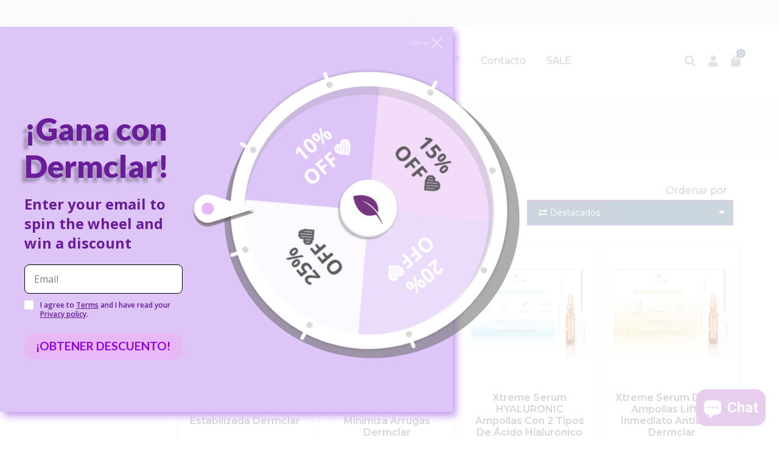

--- FILE ---
content_type: text/html; charset=utf-8
request_url: https://dermclar.com.co/collections/ampollas-monodosis
body_size: 23911
content:
<!doctype html>
<!--[if lt IE 7]><html class="no-js lt-ie9 lt-ie8 lt-ie7" lang="en"> <![endif]-->
<!--[if IE 7]><html class="no-js lt-ie9 lt-ie8" lang="en"> <![endif]-->
<!--[if IE 8]><html class="no-js lt-ie9" lang="en"> <![endif]-->
<!--[if IE 9 ]><html class="ie9 no-js"> <![endif]-->
<!--[if (gt IE 9)|!(IE)]><!--> <html class="no-js"> <!--<![endif]-->
<head>

  <!-- Basic page needs ================================================== -->
  <meta charset="utf-8">
  <!--[if IE]><meta http-equiv='X-UA-Compatible' content='IE=edge,chrome=1'><![endif]-->

  
  <link rel="shortcut icon" href="//dermclar.com.co/cdn/shop/t/3/assets/favicon.png?v=63314435450554187651602373701" type="image/png" />
  

  <!-- Title and description ================================================== -->
  <title>
    Ampollas Monodosis &ndash; Laboratorios Farma Par 
  </title>
  
  <!-- Social meta ================================================== -->
  

  <meta property="og:type" content="website">
  <meta property="og:title" content="Ampollas Monodosis">
  <meta property="og:url" content="https://dermclar.com.co/collections/ampollas-monodosis">
  
  <meta property="og:image" content="http://dermclar.com.co/cdn/shop/t/3/assets/logo.png?v=146373175447470017021702484659">
  <meta property="og:image:secure_url" content="https://dermclar.com.co/cdn/shop/t/3/assets/logo.png?v=146373175447470017021702484659">
  


<meta property="og:site_name" content="Laboratorios Farma Par ">



<meta name="twitter:card" content="summary">





  <!-- Helpers ================================================== -->
  <link rel="canonical" href="https://dermclar.com.co/collections/ampollas-monodosis">
  <meta name="viewport" content="width=device-width,initial-scale=1">
  <meta name="theme-color" content="#ffffff">

  <!-- CSS ================================================== -->
  <link href="//dermclar.com.co/cdn/shop/t/3/assets/frame.scss.css?v=154871204603663585671767731627" rel="stylesheet" type="text/css" media="all" />  
  <link href="//dermclar.com.co/cdn/shop/t/3/assets/style.css?v=43742600075798084021696256678" rel="stylesheet" type="text/css" media="all" />  
  <link href="//dermclar.com.co/cdn/shop/t/3/assets/slick-theme.css?v=114105761984326884991767731627" rel="stylesheet" type="text/css" media="all" />
  <link href="//dermclar.com.co/cdn/shop/t/3/assets/slick.scss.css?v=122689537618181704181767731627" rel="stylesheet" type="text/css" media="all" />
  <link href="//dermclar.com.co/cdn/shop/t/3/assets/slick-slider.css?v=183219136141200922781602357399" rel="stylesheet" type="text/css" media="all" />
  <link href="//dermclar.com.co/cdn/shop/t/3/assets/animate.css?v=170469424254788653381602357378" rel="stylesheet" type="text/css" media="all" />
  
  <link href="//dermclar.com.co/cdn/shop/t/3/assets/font-all.min.css?v=157224573197066317891602357386" rel="stylesheet" type="text/css" media="all" />

  
  <link rel="stylesheet" type="text/css" href="//fonts.googleapis.com/css?family=Montserrat:300,300italic,400,600,400italic,600italic,700,700italic,800,800italic">
  
  
  <link rel="stylesheet" type="text/css" href="//fonts.googleapis.com/css?family=Poppins:300,300italic,400,600,400italic,600italic,700,700italic,800,800italic">
  
  


  <!-- Header hook for plugins ================================================== -->
  

  <!-- Avada Email Marketing Script -->
 

<script>window.AVADA_EM_POPUP_CACHE = 1659642166919;window.AVADA_EM_PUSH_CACHE = 1659640219982;</script>








        <script>
            const date = new Date();
            window.AVADA_EM = window.AVADA_EM || {};
            window.AVADA_EM.template = "collection";
            window.AVADA_EM.shopId = 'gNEAQ3vPZ5qnAPzNi6vi';
            const params = new URL(document.location).searchParams;
            if (params.get('_avde') && params.get('redirectUrl')) {
              window.location.replace(params.get('redirectUrl'));
            }
            window.AVADA_EM.isTrackingEnabled = false;
            window.AVADA_EM.cart = {"note":null,"attributes":{},"original_total_price":0,"total_price":0,"total_discount":0,"total_weight":0.0,"item_count":0,"items":[],"requires_shipping":false,"currency":"COP","items_subtotal_price":0,"cart_level_discount_applications":[],"checkout_charge_amount":0};
        </script>
  <!-- /Avada Email Marketing Script -->

<script>window.performance && window.performance.mark && window.performance.mark('shopify.content_for_header.start');</script><meta name="google-site-verification" content="nj_xYBIGmYvABBUvgI8MML_BVwj3a0i14wLvKt95C1w">
<meta id="shopify-digital-wallet" name="shopify-digital-wallet" content="/49979719833/digital_wallets/dialog">
<link rel="alternate" type="application/atom+xml" title="Feed" href="/collections/ampollas-monodosis.atom" />
<link rel="alternate" type="application/json+oembed" href="https://dermclar.com.co/collections/ampollas-monodosis.oembed">
<script async="async" src="/checkouts/internal/preloads.js?locale=es-CO"></script>
<script id="shopify-features" type="application/json">{"accessToken":"80fa946bb7a10df2497239c350c83bdf","betas":["rich-media-storefront-analytics"],"domain":"dermclar.com.co","predictiveSearch":true,"shopId":49979719833,"locale":"es"}</script>
<script>var Shopify = Shopify || {};
Shopify.shop = "dermclar.myshopify.com";
Shopify.locale = "es";
Shopify.currency = {"active":"COP","rate":"1.0"};
Shopify.country = "CO";
Shopify.theme = {"name":"Herpride","id":114004885657,"schema_name":null,"schema_version":null,"theme_store_id":null,"role":"main"};
Shopify.theme.handle = "null";
Shopify.theme.style = {"id":null,"handle":null};
Shopify.cdnHost = "dermclar.com.co/cdn";
Shopify.routes = Shopify.routes || {};
Shopify.routes.root = "/";</script>
<script type="module">!function(o){(o.Shopify=o.Shopify||{}).modules=!0}(window);</script>
<script>!function(o){function n(){var o=[];function n(){o.push(Array.prototype.slice.apply(arguments))}return n.q=o,n}var t=o.Shopify=o.Shopify||{};t.loadFeatures=n(),t.autoloadFeatures=n()}(window);</script>
<script id="shop-js-analytics" type="application/json">{"pageType":"collection"}</script>
<script defer="defer" async type="module" src="//dermclar.com.co/cdn/shopifycloud/shop-js/modules/v2/client.init-shop-cart-sync_CvZOh8Af.es.esm.js"></script>
<script defer="defer" async type="module" src="//dermclar.com.co/cdn/shopifycloud/shop-js/modules/v2/chunk.common_3Rxs6Qxh.esm.js"></script>
<script type="module">
  await import("//dermclar.com.co/cdn/shopifycloud/shop-js/modules/v2/client.init-shop-cart-sync_CvZOh8Af.es.esm.js");
await import("//dermclar.com.co/cdn/shopifycloud/shop-js/modules/v2/chunk.common_3Rxs6Qxh.esm.js");

  window.Shopify.SignInWithShop?.initShopCartSync?.({"fedCMEnabled":true,"windoidEnabled":true});

</script>
<script>(function() {
  var isLoaded = false;
  function asyncLoad() {
    if (isLoaded) return;
    isLoaded = true;
    var urls = ["https:\/\/cdn.shopify.com\/s\/files\/1\/0683\/1371\/0892\/files\/splmn-shopify-prod-August-31.min.js?v=1693985059\u0026shop=dermclar.myshopify.com","https:\/\/apps.anhkiet.info\/floatton\/scripts\/efa2edbd011559cad1464122dcebb0fa.js?token=20210702183409\u0026shop=dermclar.myshopify.com","https:\/\/chimpstatic.com\/mcjs-connected\/js\/users\/34482870be90eea9f6540cc66\/87731a1913c5a09666fab084a.js?shop=dermclar.myshopify.com","https:\/\/cdn.nfcube.com\/instafeed-47f839c7a588a107e1eecddd7b2ea436.js?shop=dermclar.myshopify.com","https:\/\/cdn.s3.pop-convert.com\/pcjs.production.min.js?unique_id=dermclar.myshopify.com\u0026shop=dermclar.myshopify.com","https:\/\/script.pop-convert.com\/new-micro\/production.pc.min.js?unique_id=dermclar.myshopify.com\u0026shop=dermclar.myshopify.com","https:\/\/tools.luckyorange.com\/core\/lo.js?site-id=dd8bb506\u0026shop=dermclar.myshopify.com"];
    for (var i = 0; i < urls.length; i++) {
      var s = document.createElement('script');
      s.type = 'text/javascript';
      s.async = true;
      s.src = urls[i];
      var x = document.getElementsByTagName('script')[0];
      x.parentNode.insertBefore(s, x);
    }
  };
  if(window.attachEvent) {
    window.attachEvent('onload', asyncLoad);
  } else {
    window.addEventListener('load', asyncLoad, false);
  }
})();</script>
<script id="__st">var __st={"a":49979719833,"offset":-18000,"reqid":"2f8c572a-cb5f-4902-a460-0a5bd70be773-1768780991","pageurl":"dermclar.com.co\/collections\/ampollas-monodosis","u":"d73f161ad898","p":"collection","rtyp":"collection","rid":291692085401};</script>
<script>window.ShopifyPaypalV4VisibilityTracking = true;</script>
<script id="captcha-bootstrap">!function(){'use strict';const t='contact',e='account',n='new_comment',o=[[t,t],['blogs',n],['comments',n],[t,'customer']],c=[[e,'customer_login'],[e,'guest_login'],[e,'recover_customer_password'],[e,'create_customer']],r=t=>t.map((([t,e])=>`form[action*='/${t}']:not([data-nocaptcha='true']) input[name='form_type'][value='${e}']`)).join(','),a=t=>()=>t?[...document.querySelectorAll(t)].map((t=>t.form)):[];function s(){const t=[...o],e=r(t);return a(e)}const i='password',u='form_key',d=['recaptcha-v3-token','g-recaptcha-response','h-captcha-response',i],f=()=>{try{return window.sessionStorage}catch{return}},m='__shopify_v',_=t=>t.elements[u];function p(t,e,n=!1){try{const o=window.sessionStorage,c=JSON.parse(o.getItem(e)),{data:r}=function(t){const{data:e,action:n}=t;return t[m]||n?{data:e,action:n}:{data:t,action:n}}(c);for(const[e,n]of Object.entries(r))t.elements[e]&&(t.elements[e].value=n);n&&o.removeItem(e)}catch(o){console.error('form repopulation failed',{error:o})}}const l='form_type',E='cptcha';function T(t){t.dataset[E]=!0}const w=window,h=w.document,L='Shopify',v='ce_forms',y='captcha';let A=!1;((t,e)=>{const n=(g='f06e6c50-85a8-45c8-87d0-21a2b65856fe',I='https://cdn.shopify.com/shopifycloud/storefront-forms-hcaptcha/ce_storefront_forms_captcha_hcaptcha.v1.5.2.iife.js',D={infoText:'Protegido por hCaptcha',privacyText:'Privacidad',termsText:'Términos'},(t,e,n)=>{const o=w[L][v],c=o.bindForm;if(c)return c(t,g,e,D).then(n);var r;o.q.push([[t,g,e,D],n]),r=I,A||(h.body.append(Object.assign(h.createElement('script'),{id:'captcha-provider',async:!0,src:r})),A=!0)});var g,I,D;w[L]=w[L]||{},w[L][v]=w[L][v]||{},w[L][v].q=[],w[L][y]=w[L][y]||{},w[L][y].protect=function(t,e){n(t,void 0,e),T(t)},Object.freeze(w[L][y]),function(t,e,n,w,h,L){const[v,y,A,g]=function(t,e,n){const i=e?o:[],u=t?c:[],d=[...i,...u],f=r(d),m=r(i),_=r(d.filter((([t,e])=>n.includes(e))));return[a(f),a(m),a(_),s()]}(w,h,L),I=t=>{const e=t.target;return e instanceof HTMLFormElement?e:e&&e.form},D=t=>v().includes(t);t.addEventListener('submit',(t=>{const e=I(t);if(!e)return;const n=D(e)&&!e.dataset.hcaptchaBound&&!e.dataset.recaptchaBound,o=_(e),c=g().includes(e)&&(!o||!o.value);(n||c)&&t.preventDefault(),c&&!n&&(function(t){try{if(!f())return;!function(t){const e=f();if(!e)return;const n=_(t);if(!n)return;const o=n.value;o&&e.removeItem(o)}(t);const e=Array.from(Array(32),(()=>Math.random().toString(36)[2])).join('');!function(t,e){_(t)||t.append(Object.assign(document.createElement('input'),{type:'hidden',name:u})),t.elements[u].value=e}(t,e),function(t,e){const n=f();if(!n)return;const o=[...t.querySelectorAll(`input[type='${i}']`)].map((({name:t})=>t)),c=[...d,...o],r={};for(const[a,s]of new FormData(t).entries())c.includes(a)||(r[a]=s);n.setItem(e,JSON.stringify({[m]:1,action:t.action,data:r}))}(t,e)}catch(e){console.error('failed to persist form',e)}}(e),e.submit())}));const S=(t,e)=>{t&&!t.dataset[E]&&(n(t,e.some((e=>e===t))),T(t))};for(const o of['focusin','change'])t.addEventListener(o,(t=>{const e=I(t);D(e)&&S(e,y())}));const B=e.get('form_key'),M=e.get(l),P=B&&M;t.addEventListener('DOMContentLoaded',(()=>{const t=y();if(P)for(const e of t)e.elements[l].value===M&&p(e,B);[...new Set([...A(),...v().filter((t=>'true'===t.dataset.shopifyCaptcha))])].forEach((e=>S(e,t)))}))}(h,new URLSearchParams(w.location.search),n,t,e,['guest_login'])})(!0,!0)}();</script>
<script integrity="sha256-4kQ18oKyAcykRKYeNunJcIwy7WH5gtpwJnB7kiuLZ1E=" data-source-attribution="shopify.loadfeatures" defer="defer" src="//dermclar.com.co/cdn/shopifycloud/storefront/assets/storefront/load_feature-a0a9edcb.js" crossorigin="anonymous"></script>
<script data-source-attribution="shopify.dynamic_checkout.dynamic.init">var Shopify=Shopify||{};Shopify.PaymentButton=Shopify.PaymentButton||{isStorefrontPortableWallets:!0,init:function(){window.Shopify.PaymentButton.init=function(){};var t=document.createElement("script");t.src="https://dermclar.com.co/cdn/shopifycloud/portable-wallets/latest/portable-wallets.es.js",t.type="module",document.head.appendChild(t)}};
</script>
<script data-source-attribution="shopify.dynamic_checkout.buyer_consent">
  function portableWalletsHideBuyerConsent(e){var t=document.getElementById("shopify-buyer-consent"),n=document.getElementById("shopify-subscription-policy-button");t&&n&&(t.classList.add("hidden"),t.setAttribute("aria-hidden","true"),n.removeEventListener("click",e))}function portableWalletsShowBuyerConsent(e){var t=document.getElementById("shopify-buyer-consent"),n=document.getElementById("shopify-subscription-policy-button");t&&n&&(t.classList.remove("hidden"),t.removeAttribute("aria-hidden"),n.addEventListener("click",e))}window.Shopify?.PaymentButton&&(window.Shopify.PaymentButton.hideBuyerConsent=portableWalletsHideBuyerConsent,window.Shopify.PaymentButton.showBuyerConsent=portableWalletsShowBuyerConsent);
</script>
<script data-source-attribution="shopify.dynamic_checkout.cart.bootstrap">document.addEventListener("DOMContentLoaded",(function(){function t(){return document.querySelector("shopify-accelerated-checkout-cart, shopify-accelerated-checkout")}if(t())Shopify.PaymentButton.init();else{new MutationObserver((function(e,n){t()&&(Shopify.PaymentButton.init(),n.disconnect())})).observe(document.body,{childList:!0,subtree:!0})}}));
</script>
<script id="sections-script" data-sections="sidebar-category,top-bar-type-2" defer="defer" src="//dermclar.com.co/cdn/shop/t/3/compiled_assets/scripts.js?v=2525"></script>
<script>window.performance && window.performance.mark && window.performance.mark('shopify.content_for_header.end');</script>
  

<!--[if lt IE 9]>
<script src="//cdnjs.cloudflare.com/ajax/libs/html5shiv/3.7.2/html5shiv.min.js" type="text/javascript"></script>
<script src="//dermclar.com.co/cdn/shop/t/3/assets/respond.min.js?v=52248677837542619231602357398" type="text/javascript"></script>
<link href="//dermclar.com.co/cdn/shop/t/3/assets/respond-proxy.html" id="respond-proxy" rel="respond-proxy" />
<link href="//dermclar.com.co/search?q=8cbda0a28ad4d451d1b36e433dfa4ffd" id="respond-redirect" rel="respond-redirect" />
<script src="//dermclar.com.co/search?q=8cbda0a28ad4d451d1b36e433dfa4ffd" type="text/javascript"></script>
<![endif]-->

  
  <script src="//dermclar.com.co/cdn/shop/t/3/assets/header.js?v=17361201992366897231602357433" type="text/javascript"></script> 

  

  
    

  <script>
    window.use_sticky = true;
    window.ajax_cart = true;
    window.money_format = "${{amount_with_comma_separator}} COP";
    window.shop_currency = "COP";
    window.show_multiple_currencies = false;
    window.enable_sidebar_multiple_choice = true;
    window.loading_url = "//dermclar.com.co/cdn/shop/t/3/assets/loading.gif?v=50837312686733260831602357394";     
    window.dropdowncart_type = "hover";
    window.file_url = "//dermclar.com.co/cdn/shop/files/?v=2525";
    window.asset_url = "";
    window.items="Artículos ";
    window.many_in_stock="Últimos";
    window.out_of_stock="Sin stock";
    window.in_stock="Disponible";
    window.unavailable="No disponible";
    window.product_name="Nombre";
    window.product_image="Translation missing: es.products.compare.product_image";
    window.product_desc="Descripción de producto ";
    window.available_stock="Disponible en stock";
    window.unavailable_stock="Translation missing: es.products.compare.unavailable_stock";
    window.compare_note="Translation missing: es.products.compare.compare_note";
    window.added_to_cmp="Translation missing: es.products.compare.added_to_cmp";
    window.add_to_cmp="Translation missing: es.products.compare.add_to_cmp";
    window.select_options="Translation missing: es.products.product.select_options";
    window.add_to_cart="Agregar al carrito";
    window.confirm_box="Translation missing: es.products.compare.confirm_box";
    window.cancelButtonText="Translation missing: es.products.compare.cancelButtonText";
    window.remove="Quitar";
    window.use_color_swatch = true;
    window.newsletter_popup = false; 

    var  compare_list = []; 
  </script>  
<script type="text/javascript">
  //BOOSTER APPS COMMON JS CODE
  window.BoosterApps = window.BoosterApps || {};
  window.BoosterApps.common = window.BoosterApps.common || {};
  window.BoosterApps.common.shop = {
    permanent_domain: 'dermclar.myshopify.com',
    currency: "COP",
    money_format: "${{amount_with_comma_separator}}",
    id: 49979719833
  };
  

  window.BoosterApps.common.template = 'collection';
  window.BoosterApps.common.cart = {};
  window.BoosterApps.common.vapid_public_key = "BJuXCmrtTK335SuczdNVYrGVtP_WXn4jImChm49st7K7z7e8gxSZUKk4DhUpk8j2Xpiw5G4-ylNbMKLlKkUEU98=";
  window.BoosterApps.global_config = {"asset_urls":{"loy":{"init_js":"https:\/\/cdn.shopify.com\/s\/files\/1\/0194\/1736\/6592\/t\/1\/assets\/ba_loy_init.js?v=1659582769","widget_js":"https:\/\/cdn.shopify.com\/s\/files\/1\/0194\/1736\/6592\/t\/1\/assets\/ba_loy_widget.js?v=1659582772","widget_css":"https:\/\/cdn.shopify.com\/s\/files\/1\/0194\/1736\/6592\/t\/1\/assets\/ba_loy_widget.css?v=1630424861","page_init_js":"https:\/\/cdn.shopify.com\/s\/files\/1\/0194\/1736\/6592\/t\/1\/assets\/ba_loy_page_init.js?v=1659582774","page_widget_js":"https:\/\/cdn.shopify.com\/s\/files\/1\/0194\/1736\/6592\/t\/1\/assets\/ba_loy_page_widget.js?v=1659582777","page_widget_css":"https:\/\/cdn.shopify.com\/s\/files\/1\/0194\/1736\/6592\/t\/1\/assets\/ba_loy_page.css?v=1658544062","page_preview_js":"\/assets\/msg\/loy_page_preview.js"},"rev":{"init_js":"https:\/\/cdn.shopify.com\/s\/files\/1\/0194\/1736\/6592\/t\/1\/assets\/ba_rev_init.js?v=1658336081","widget_js":"https:\/\/cdn.shopify.com\/s\/files\/1\/0194\/1736\/6592\/t\/1\/assets\/ba_rev_widget.js?v=1658337314","modal_js":"https:\/\/cdn.shopify.com\/s\/files\/1\/0194\/1736\/6592\/t\/1\/assets\/ba_rev_modal.js?v=1658336086","widget_css":"https:\/\/cdn.shopify.com\/s\/files\/1\/0194\/1736\/6592\/t\/1\/assets\/ba_rev_widget.css?v=1658336090","modal_css":"https:\/\/cdn.shopify.com\/s\/files\/1\/0194\/1736\/6592\/t\/1\/assets\/ba_rev_modal.css?v=1658336088"},"pu":{"init_js":"https:\/\/cdn.shopify.com\/s\/files\/1\/0194\/1736\/6592\/t\/1\/assets\/ba_pu_init.js?v=1635877170"},"bis":{"init_js":"https:\/\/cdn.shopify.com\/s\/files\/1\/0194\/1736\/6592\/t\/1\/assets\/ba_bis_init.js?v=1633795418","modal_js":"https:\/\/cdn.shopify.com\/s\/files\/1\/0194\/1736\/6592\/t\/1\/assets\/ba_bis_modal.js?v=1633795421","modal_css":"https:\/\/cdn.shopify.com\/s\/files\/1\/0194\/1736\/6592\/t\/1\/assets\/ba_bis_modal.css?v=1620346071"},"widgets":{"init_js":"https:\/\/cdn.shopify.com\/s\/files\/1\/0194\/1736\/6592\/t\/1\/assets\/ba_widget_init.js?v=1654723617","modal_js":"https:\/\/cdn.shopify.com\/s\/files\/1\/0194\/1736\/6592\/t\/1\/assets\/ba_widget_modal.js?v=1654723620","modal_css":"https:\/\/cdn.shopify.com\/s\/files\/1\/0194\/1736\/6592\/t\/1\/assets\/ba_widget_modal.css?v=1654723622"},"forms":{"init_js":"https:\/\/cdn.shopify.com\/s\/files\/1\/0194\/1736\/6592\/t\/1\/assets\/ba_forms_init.js?v=1659582779","widget_js":"https:\/\/cdn.shopify.com\/s\/files\/1\/0194\/1736\/6592\/t\/1\/assets\/ba_forms_widget.js?v=1659582782","forms_css":"https:\/\/cdn.shopify.com\/s\/files\/1\/0194\/1736\/6592\/t\/1\/assets\/ba_forms.css?v=1654711758"},"global":{"helper_js":"https:\/\/cdn.shopify.com\/s\/files\/1\/0194\/1736\/6592\/t\/1\/assets\/ba_tracking.js?v=1637601969"}},"proxy_paths":{"pop":"\/apps\/ba-pop","app_metrics":"\/apps\/ba-pop\/app_metrics","push_subscription":"\/apps\/ba-pop\/push"},"aat":["pop"],"pv":false,"sts":false,"bam":false,"base_money_format":"${{amount_with_comma_separator}}"};




    window.BoosterApps.widgets_config = {"id":30586,"active":false,"frequency_limit_amount":2,"frequency_limit_time_unit":"days","background_image":{"position":"none","widget_background_preview_url":""},"initial_state":{"body":"Sign up and unlock your instant discount","title":"Get 10% off your order","cta_text":"Claim Discount","show_email":"true","action_text":"Saving...","footer_text":"You are signing up to receive communication via email and can unsubscribe at any time.","dismiss_text":"No thanks","email_placeholder":"Email Address","phone_placeholder":"Phone Number"},"success_state":{"body":"Thanks for subscribing. Copy your discount code and apply to your next order.","title":"Discount Unlocked 🎉","cta_text":"Continue shopping","cta_action":"dismiss","redirect_url":"","open_url_new_tab":"false"},"closed_state":{"action":"close_widget","font_size":"20","action_text":"GET 10% OFF","display_offset":"300","display_position":"left"},"error_state":{"submit_error":"Sorry, please try again later","invalid_email":"Please enter valid email address!","error_subscribing":"Error subscribing, try again later","already_registered":"You have already registered","invalid_phone_number":"Please enter valid phone number!"},"trigger":{"action":"on_timer","delay_in_seconds":"3"},"colors":{"link_color":"#4FC3F7","sticky_bar_bg":"#C62828","cta_font_color":"#fff","body_font_color":"#000","sticky_bar_text":"#fff","background_color":"#fff","error_text_color":"#ff2626","title_font_color":"#000","footer_font_color":"#bbb","dismiss_font_color":"#bbb","cta_background_color":"#000","sticky_coupon_bar_bg":"#286ef8","error_text_background":"","sticky_coupon_bar_text":"#fff"},"sticky_coupon_bar":{"enabled":"false","message":"Don't forget to use your code"},"display_style":{"font":"Arial","size":"regular","align":"center"},"dismissable":true,"has_background":false,"opt_in_channels":["email"],"rules":[{"id":12046,"widget_id":30586,"property":"url","operator":"equal","position":1,"value":"\/collections\/cosmetica-molecular","boolean_connector":"AND","arguments":{},"created_at":"2022-08-04T18:47:56.022Z","updated_at":"2022-08-04T18:47:56.022Z"}],"widget_css":".powered_by_rivo{\n  display: block;\n}\n.ba_widget_main_design {\n  background: #fff;\n}\n.ba_widget_content{text-align: center}\n.ba_widget_parent{\n  font-family: Arial;\n}\n.ba_widget_parent.background{\n}\n.ba_widget_left_content{\n}\n.ba_widget_right_content{\n}\n#ba_widget_cta_button:disabled{\n  background: #000cc;\n}\n#ba_widget_cta_button{\n  background: #000;\n  color: #fff;\n}\n#ba_widget_cta_button:after {\n  background: #000e0;\n}\n.ba_initial_state_title, .ba_success_state_title{\n  color: #000;\n}\n.ba_initial_state_body, .ba_success_state_body{\n  color: #000;\n}\n.ba_initial_state_dismiss_text{\n  color: #bbb;\n}\n.ba_initial_state_footer_text, .ba_initial_state_sms_agreement{\n  color: #bbb;\n}\n.ba_widget_error{\n  color: #ff2626;\n  background: ;\n}\n.ba_link_color{\n  color: #4FC3F7;\n}\n","custom_css":null,"logo":null};


  

</script>


<script type="text/javascript">
  !function(e){var t={};function r(n){if(t[n])return t[n].exports;var o=t[n]={i:n,l:!1,exports:{}};return e[n].call(o.exports,o,o.exports,r),o.l=!0,o.exports}r.m=e,r.c=t,r.d=function(e,t,n){r.o(e,t)||Object.defineProperty(e,t,{enumerable:!0,get:n})},r.r=function(e){"undefined"!==typeof Symbol&&Symbol.toStringTag&&Object.defineProperty(e,Symbol.toStringTag,{value:"Module"}),Object.defineProperty(e,"__esModule",{value:!0})},r.t=function(e,t){if(1&t&&(e=r(e)),8&t)return e;if(4&t&&"object"===typeof e&&e&&e.__esModule)return e;var n=Object.create(null);if(r.r(n),Object.defineProperty(n,"default",{enumerable:!0,value:e}),2&t&&"string"!=typeof e)for(var o in e)r.d(n,o,function(t){return e[t]}.bind(null,o));return n},r.n=function(e){var t=e&&e.__esModule?function(){return e.default}:function(){return e};return r.d(t,"a",t),t},r.o=function(e,t){return Object.prototype.hasOwnProperty.call(e,t)},r.p="https://marketing.rivo.io/packs/",r(r.s=82)}({82:function(e,t){}});
//# sourceMappingURL=application-c7a841113cc8c435844c.js.map

  //Global snippet for Booster Apps
  //this is updated automatically - do not edit manually.

  function loadScript(src, defer, done) {
    var js = document.createElement('script');
    js.src = src;
    js.defer = defer;
    js.onload = function(){done();};
    js.onerror = function(){
      done(new Error('Failed to load script ' + src));
    };
    document.head.appendChild(js);
  }

  function browserSupportsAllFeatures() {
    return window.Promise && window.fetch && window.Symbol;
  }

  if (browserSupportsAllFeatures()) {
    main();
  } else {
    loadScript('https://polyfill-fastly.net/v3/polyfill.min.js?features=Promise,fetch', true, main);
  }

  function loadAppScripts(){




      loadScript(window.BoosterApps.global_config.asset_urls.widgets.init_js, true, function(){});
  }

  function main(err) {
    //isolate the scope
    loadScript(window.BoosterApps.global_config.asset_urls.global.helper_js, false, loadAppScripts);
  }
</script>

<!-- BEGIN app block: shopify://apps/tada-pop-up-spin-wheel-popups/blocks/widget/67086c50-e25d-4e19-9d73-e6f65a8879ef --><script>
  (function () {
	var checkInterval = setInterval(function () {
	  if (typeof Shopify === 'undefined') {
	    return;
	  }
	  clearInterval(checkInterval);
      if (!Shopify.shop) {
        return;
      }
      var url = 'https://cdn.trytadapp.com/loader.js?shop={shop}';
      var script = document.createElement('script');
      script.src = url.replace('{shop}', Shopify.shop);
    
      document.head.appendChild(script);
	}, 100);
  })();
</script>
<!-- END app block --><script src="https://cdn.shopify.com/extensions/7bc9bb47-adfa-4267-963e-cadee5096caf/inbox-1252/assets/inbox-chat-loader.js" type="text/javascript" defer="defer"></script>
<link href="https://monorail-edge.shopifysvc.com" rel="dns-prefetch">
<script>(function(){if ("sendBeacon" in navigator && "performance" in window) {try {var session_token_from_headers = performance.getEntriesByType('navigation')[0].serverTiming.find(x => x.name == '_s').description;} catch {var session_token_from_headers = undefined;}var session_cookie_matches = document.cookie.match(/_shopify_s=([^;]*)/);var session_token_from_cookie = session_cookie_matches && session_cookie_matches.length === 2 ? session_cookie_matches[1] : "";var session_token = session_token_from_headers || session_token_from_cookie || "";function handle_abandonment_event(e) {var entries = performance.getEntries().filter(function(entry) {return /monorail-edge.shopifysvc.com/.test(entry.name);});if (!window.abandonment_tracked && entries.length === 0) {window.abandonment_tracked = true;var currentMs = Date.now();var navigation_start = performance.timing.navigationStart;var payload = {shop_id: 49979719833,url: window.location.href,navigation_start,duration: currentMs - navigation_start,session_token,page_type: "collection"};window.navigator.sendBeacon("https://monorail-edge.shopifysvc.com/v1/produce", JSON.stringify({schema_id: "online_store_buyer_site_abandonment/1.1",payload: payload,metadata: {event_created_at_ms: currentMs,event_sent_at_ms: currentMs}}));}}window.addEventListener('pagehide', handle_abandonment_event);}}());</script>
<script id="web-pixels-manager-setup">(function e(e,d,r,n,o){if(void 0===o&&(o={}),!Boolean(null===(a=null===(i=window.Shopify)||void 0===i?void 0:i.analytics)||void 0===a?void 0:a.replayQueue)){var i,a;window.Shopify=window.Shopify||{};var t=window.Shopify;t.analytics=t.analytics||{};var s=t.analytics;s.replayQueue=[],s.publish=function(e,d,r){return s.replayQueue.push([e,d,r]),!0};try{self.performance.mark("wpm:start")}catch(e){}var l=function(){var e={modern:/Edge?\/(1{2}[4-9]|1[2-9]\d|[2-9]\d{2}|\d{4,})\.\d+(\.\d+|)|Firefox\/(1{2}[4-9]|1[2-9]\d|[2-9]\d{2}|\d{4,})\.\d+(\.\d+|)|Chrom(ium|e)\/(9{2}|\d{3,})\.\d+(\.\d+|)|(Maci|X1{2}).+ Version\/(15\.\d+|(1[6-9]|[2-9]\d|\d{3,})\.\d+)([,.]\d+|)( \(\w+\)|)( Mobile\/\w+|) Safari\/|Chrome.+OPR\/(9{2}|\d{3,})\.\d+\.\d+|(CPU[ +]OS|iPhone[ +]OS|CPU[ +]iPhone|CPU IPhone OS|CPU iPad OS)[ +]+(15[._]\d+|(1[6-9]|[2-9]\d|\d{3,})[._]\d+)([._]\d+|)|Android:?[ /-](13[3-9]|1[4-9]\d|[2-9]\d{2}|\d{4,})(\.\d+|)(\.\d+|)|Android.+Firefox\/(13[5-9]|1[4-9]\d|[2-9]\d{2}|\d{4,})\.\d+(\.\d+|)|Android.+Chrom(ium|e)\/(13[3-9]|1[4-9]\d|[2-9]\d{2}|\d{4,})\.\d+(\.\d+|)|SamsungBrowser\/([2-9]\d|\d{3,})\.\d+/,legacy:/Edge?\/(1[6-9]|[2-9]\d|\d{3,})\.\d+(\.\d+|)|Firefox\/(5[4-9]|[6-9]\d|\d{3,})\.\d+(\.\d+|)|Chrom(ium|e)\/(5[1-9]|[6-9]\d|\d{3,})\.\d+(\.\d+|)([\d.]+$|.*Safari\/(?![\d.]+ Edge\/[\d.]+$))|(Maci|X1{2}).+ Version\/(10\.\d+|(1[1-9]|[2-9]\d|\d{3,})\.\d+)([,.]\d+|)( \(\w+\)|)( Mobile\/\w+|) Safari\/|Chrome.+OPR\/(3[89]|[4-9]\d|\d{3,})\.\d+\.\d+|(CPU[ +]OS|iPhone[ +]OS|CPU[ +]iPhone|CPU IPhone OS|CPU iPad OS)[ +]+(10[._]\d+|(1[1-9]|[2-9]\d|\d{3,})[._]\d+)([._]\d+|)|Android:?[ /-](13[3-9]|1[4-9]\d|[2-9]\d{2}|\d{4,})(\.\d+|)(\.\d+|)|Mobile Safari.+OPR\/([89]\d|\d{3,})\.\d+\.\d+|Android.+Firefox\/(13[5-9]|1[4-9]\d|[2-9]\d{2}|\d{4,})\.\d+(\.\d+|)|Android.+Chrom(ium|e)\/(13[3-9]|1[4-9]\d|[2-9]\d{2}|\d{4,})\.\d+(\.\d+|)|Android.+(UC? ?Browser|UCWEB|U3)[ /]?(15\.([5-9]|\d{2,})|(1[6-9]|[2-9]\d|\d{3,})\.\d+)\.\d+|SamsungBrowser\/(5\.\d+|([6-9]|\d{2,})\.\d+)|Android.+MQ{2}Browser\/(14(\.(9|\d{2,})|)|(1[5-9]|[2-9]\d|\d{3,})(\.\d+|))(\.\d+|)|K[Aa][Ii]OS\/(3\.\d+|([4-9]|\d{2,})\.\d+)(\.\d+|)/},d=e.modern,r=e.legacy,n=navigator.userAgent;return n.match(d)?"modern":n.match(r)?"legacy":"unknown"}(),u="modern"===l?"modern":"legacy",c=(null!=n?n:{modern:"",legacy:""})[u],f=function(e){return[e.baseUrl,"/wpm","/b",e.hashVersion,"modern"===e.buildTarget?"m":"l",".js"].join("")}({baseUrl:d,hashVersion:r,buildTarget:u}),m=function(e){var d=e.version,r=e.bundleTarget,n=e.surface,o=e.pageUrl,i=e.monorailEndpoint;return{emit:function(e){var a=e.status,t=e.errorMsg,s=(new Date).getTime(),l=JSON.stringify({metadata:{event_sent_at_ms:s},events:[{schema_id:"web_pixels_manager_load/3.1",payload:{version:d,bundle_target:r,page_url:o,status:a,surface:n,error_msg:t},metadata:{event_created_at_ms:s}}]});if(!i)return console&&console.warn&&console.warn("[Web Pixels Manager] No Monorail endpoint provided, skipping logging."),!1;try{return self.navigator.sendBeacon.bind(self.navigator)(i,l)}catch(e){}var u=new XMLHttpRequest;try{return u.open("POST",i,!0),u.setRequestHeader("Content-Type","text/plain"),u.send(l),!0}catch(e){return console&&console.warn&&console.warn("[Web Pixels Manager] Got an unhandled error while logging to Monorail."),!1}}}}({version:r,bundleTarget:l,surface:e.surface,pageUrl:self.location.href,monorailEndpoint:e.monorailEndpoint});try{o.browserTarget=l,function(e){var d=e.src,r=e.async,n=void 0===r||r,o=e.onload,i=e.onerror,a=e.sri,t=e.scriptDataAttributes,s=void 0===t?{}:t,l=document.createElement("script"),u=document.querySelector("head"),c=document.querySelector("body");if(l.async=n,l.src=d,a&&(l.integrity=a,l.crossOrigin="anonymous"),s)for(var f in s)if(Object.prototype.hasOwnProperty.call(s,f))try{l.dataset[f]=s[f]}catch(e){}if(o&&l.addEventListener("load",o),i&&l.addEventListener("error",i),u)u.appendChild(l);else{if(!c)throw new Error("Did not find a head or body element to append the script");c.appendChild(l)}}({src:f,async:!0,onload:function(){if(!function(){var e,d;return Boolean(null===(d=null===(e=window.Shopify)||void 0===e?void 0:e.analytics)||void 0===d?void 0:d.initialized)}()){var d=window.webPixelsManager.init(e)||void 0;if(d){var r=window.Shopify.analytics;r.replayQueue.forEach((function(e){var r=e[0],n=e[1],o=e[2];d.publishCustomEvent(r,n,o)})),r.replayQueue=[],r.publish=d.publishCustomEvent,r.visitor=d.visitor,r.initialized=!0}}},onerror:function(){return m.emit({status:"failed",errorMsg:"".concat(f," has failed to load")})},sri:function(e){var d=/^sha384-[A-Za-z0-9+/=]+$/;return"string"==typeof e&&d.test(e)}(c)?c:"",scriptDataAttributes:o}),m.emit({status:"loading"})}catch(e){m.emit({status:"failed",errorMsg:(null==e?void 0:e.message)||"Unknown error"})}}})({shopId: 49979719833,storefrontBaseUrl: "https://dermclar.com.co",extensionsBaseUrl: "https://extensions.shopifycdn.com/cdn/shopifycloud/web-pixels-manager",monorailEndpoint: "https://monorail-edge.shopifysvc.com/unstable/produce_batch",surface: "storefront-renderer",enabledBetaFlags: ["2dca8a86"],webPixelsConfigList: [{"id":"788398233","configuration":"{\"siteId\":\"dd8bb506\",\"environment\":\"production\",\"isPlusUser\":\"false\"}","eventPayloadVersion":"v1","runtimeContext":"STRICT","scriptVersion":"d38a2000dcd0eb072d7eed6a88122b6b","type":"APP","apiClientId":187969,"privacyPurposes":["ANALYTICS","MARKETING"],"capabilities":["advanced_dom_events"],"dataSharingAdjustments":{"protectedCustomerApprovalScopes":[]}},{"id":"524124313","configuration":"{\"config\":\"{\\\"pixel_id\\\":\\\"AW-11128072929\\\",\\\"target_country\\\":\\\"CO\\\",\\\"gtag_events\\\":[{\\\"type\\\":\\\"begin_checkout\\\",\\\"action_label\\\":\\\"AW-11128072929\\\/pSIICPze8aEYEOHVo7op\\\"},{\\\"type\\\":\\\"search\\\",\\\"action_label\\\":\\\"AW-11128072929\\\/eICyCPbe8aEYEOHVo7op\\\"},{\\\"type\\\":\\\"view_item\\\",\\\"action_label\\\":[\\\"AW-11128072929\\\/_gsBCPPe8aEYEOHVo7op\\\",\\\"MC-8LCFYJ6KZS\\\"]},{\\\"type\\\":\\\"purchase\\\",\\\"action_label\\\":[\\\"AW-11128072929\\\/ROZDCO3e8aEYEOHVo7op\\\",\\\"MC-8LCFYJ6KZS\\\"]},{\\\"type\\\":\\\"page_view\\\",\\\"action_label\\\":[\\\"AW-11128072929\\\/NoHiCPDe8aEYEOHVo7op\\\",\\\"MC-8LCFYJ6KZS\\\"]},{\\\"type\\\":\\\"add_payment_info\\\",\\\"action_label\\\":\\\"AW-11128072929\\\/mA-ACP_e8aEYEOHVo7op\\\"},{\\\"type\\\":\\\"add_to_cart\\\",\\\"action_label\\\":\\\"AW-11128072929\\\/sEFBCPne8aEYEOHVo7op\\\"}],\\\"enable_monitoring_mode\\\":false}\"}","eventPayloadVersion":"v1","runtimeContext":"OPEN","scriptVersion":"b2a88bafab3e21179ed38636efcd8a93","type":"APP","apiClientId":1780363,"privacyPurposes":[],"dataSharingAdjustments":{"protectedCustomerApprovalScopes":["read_customer_address","read_customer_email","read_customer_name","read_customer_personal_data","read_customer_phone"]}},{"id":"491061401","configuration":"{\"pixelCode\":\"CQMKRIBC77UEBO1RUDUG\"}","eventPayloadVersion":"v1","runtimeContext":"STRICT","scriptVersion":"22e92c2ad45662f435e4801458fb78cc","type":"APP","apiClientId":4383523,"privacyPurposes":["ANALYTICS","MARKETING","SALE_OF_DATA"],"dataSharingAdjustments":{"protectedCustomerApprovalScopes":["read_customer_address","read_customer_email","read_customer_name","read_customer_personal_data","read_customer_phone"]}},{"id":"113705113","eventPayloadVersion":"v1","runtimeContext":"LAX","scriptVersion":"1","type":"CUSTOM","privacyPurposes":["ANALYTICS"],"name":"Google Analytics tag (migrated)"},{"id":"shopify-app-pixel","configuration":"{}","eventPayloadVersion":"v1","runtimeContext":"STRICT","scriptVersion":"0450","apiClientId":"shopify-pixel","type":"APP","privacyPurposes":["ANALYTICS","MARKETING"]},{"id":"shopify-custom-pixel","eventPayloadVersion":"v1","runtimeContext":"LAX","scriptVersion":"0450","apiClientId":"shopify-pixel","type":"CUSTOM","privacyPurposes":["ANALYTICS","MARKETING"]}],isMerchantRequest: false,initData: {"shop":{"name":"Laboratorios Farma Par ","paymentSettings":{"currencyCode":"COP"},"myshopifyDomain":"dermclar.myshopify.com","countryCode":"CO","storefrontUrl":"https:\/\/dermclar.com.co"},"customer":null,"cart":null,"checkout":null,"productVariants":[],"purchasingCompany":null},},"https://dermclar.com.co/cdn","fcfee988w5aeb613cpc8e4bc33m6693e112",{"modern":"","legacy":""},{"shopId":"49979719833","storefrontBaseUrl":"https:\/\/dermclar.com.co","extensionBaseUrl":"https:\/\/extensions.shopifycdn.com\/cdn\/shopifycloud\/web-pixels-manager","surface":"storefront-renderer","enabledBetaFlags":"[\"2dca8a86\"]","isMerchantRequest":"false","hashVersion":"fcfee988w5aeb613cpc8e4bc33m6693e112","publish":"custom","events":"[[\"page_viewed\",{}],[\"collection_viewed\",{\"collection\":{\"id\":\"291692085401\",\"title\":\"Ampollas Monodosis\",\"productVariants\":[{\"price\":{\"amount\":89900.0,\"currencyCode\":\"COP\"},\"product\":{\"title\":\"Serum Proteoglycans-C Ampollas vitamina C estabilizada Dermclar\",\"vendor\":\"Dermclar\",\"id\":\"7195841855641\",\"untranslatedTitle\":\"Serum Proteoglycans-C Ampollas vitamina C estabilizada Dermclar\",\"url\":\"\/products\/serum-proteoglycans-c-ampollas\",\"type\":\"\"},\"id\":\"41512390983833\",\"image\":{\"src\":\"\/\/dermclar.com.co\/cdn\/shop\/files\/Fotosecommerce2022-29.jpg?v=1702490862\"},\"sku\":\"\",\"title\":\"Default Title\",\"untranslatedTitle\":\"Default Title\"},{\"price\":{\"amount\":89900.0,\"currencyCode\":\"COP\"},\"product\":{\"title\":\"Xtreme Serum ARGIRELINE ampollas minimiza arrugas Dermclar\",\"vendor\":\"Dermclar\",\"id\":\"7195844346009\",\"untranslatedTitle\":\"Xtreme Serum ARGIRELINE ampollas minimiza arrugas Dermclar\",\"url\":\"\/products\/xtreme-serum-argireline-1\",\"type\":\"\"},\"id\":\"41512397242521\",\"image\":{\"src\":\"\/\/dermclar.com.co\/cdn\/shop\/files\/Fotosecommerce2022-26.jpg?v=1702580699\"},\"sku\":\"\",\"title\":\"Default Title\",\"untranslatedTitle\":\"Default Title\"},{\"price\":{\"amount\":89900.0,\"currencyCode\":\"COP\"},\"product\":{\"title\":\"Xtreme Serum HYALURONIC ampollas con 2 tipos de ácido hialurónico Dermclar\",\"vendor\":\"Dermclar\",\"id\":\"7195848016025\",\"untranslatedTitle\":\"Xtreme Serum HYALURONIC ampollas con 2 tipos de ácido hialurónico Dermclar\",\"url\":\"\/products\/xtreme-serum-hyaluronic-1\",\"type\":\"\"},\"id\":\"41512409464985\",\"image\":{\"src\":\"\/\/dermclar.com.co\/cdn\/shop\/files\/Fotosecommerce2022-27.jpg?v=1702490776\"},\"sku\":\"\",\"title\":\"Default Title\",\"untranslatedTitle\":\"Default Title\"},{\"price\":{\"amount\":89900.0,\"currencyCode\":\"COP\"},\"product\":{\"title\":\"Xtreme Serum DMAE - ampollas Lifting inmediato antiaging Dermclar\",\"vendor\":\"Dermclar\",\"id\":\"7195844575385\",\"untranslatedTitle\":\"Xtreme Serum DMAE - ampollas Lifting inmediato antiaging Dermclar\",\"url\":\"\/products\/xtreme-serum-dmae-1\",\"type\":\"\"},\"id\":\"41512397766809\",\"image\":{\"src\":\"\/\/dermclar.com.co\/cdn\/shop\/files\/Fotosecommerce2022-28_1.jpg?v=1702580580\"},\"sku\":\"\",\"title\":\"Default Title\",\"untranslatedTitle\":\"Default Title\"}]}}]]"});</script><script>
  window.ShopifyAnalytics = window.ShopifyAnalytics || {};
  window.ShopifyAnalytics.meta = window.ShopifyAnalytics.meta || {};
  window.ShopifyAnalytics.meta.currency = 'COP';
  var meta = {"products":[{"id":7195841855641,"gid":"gid:\/\/shopify\/Product\/7195841855641","vendor":"Dermclar","type":"","handle":"serum-proteoglycans-c-ampollas","variants":[{"id":41512390983833,"price":8990000,"name":"Serum Proteoglycans-C Ampollas vitamina C estabilizada Dermclar","public_title":null,"sku":""}],"remote":false},{"id":7195844346009,"gid":"gid:\/\/shopify\/Product\/7195844346009","vendor":"Dermclar","type":"","handle":"xtreme-serum-argireline-1","variants":[{"id":41512397242521,"price":8990000,"name":"Xtreme Serum ARGIRELINE ampollas minimiza arrugas Dermclar","public_title":null,"sku":""}],"remote":false},{"id":7195848016025,"gid":"gid:\/\/shopify\/Product\/7195848016025","vendor":"Dermclar","type":"","handle":"xtreme-serum-hyaluronic-1","variants":[{"id":41512409464985,"price":8990000,"name":"Xtreme Serum HYALURONIC ampollas con 2 tipos de ácido hialurónico Dermclar","public_title":null,"sku":""}],"remote":false},{"id":7195844575385,"gid":"gid:\/\/shopify\/Product\/7195844575385","vendor":"Dermclar","type":"","handle":"xtreme-serum-dmae-1","variants":[{"id":41512397766809,"price":8990000,"name":"Xtreme Serum DMAE - ampollas Lifting inmediato antiaging Dermclar","public_title":null,"sku":""}],"remote":false}],"page":{"pageType":"collection","resourceType":"collection","resourceId":291692085401,"requestId":"2f8c572a-cb5f-4902-a460-0a5bd70be773-1768780991"}};
  for (var attr in meta) {
    window.ShopifyAnalytics.meta[attr] = meta[attr];
  }
</script>
<script class="analytics">
  (function () {
    var customDocumentWrite = function(content) {
      var jquery = null;

      if (window.jQuery) {
        jquery = window.jQuery;
      } else if (window.Checkout && window.Checkout.$) {
        jquery = window.Checkout.$;
      }

      if (jquery) {
        jquery('body').append(content);
      }
    };

    var hasLoggedConversion = function(token) {
      if (token) {
        return document.cookie.indexOf('loggedConversion=' + token) !== -1;
      }
      return false;
    }

    var setCookieIfConversion = function(token) {
      if (token) {
        var twoMonthsFromNow = new Date(Date.now());
        twoMonthsFromNow.setMonth(twoMonthsFromNow.getMonth() + 2);

        document.cookie = 'loggedConversion=' + token + '; expires=' + twoMonthsFromNow;
      }
    }

    var trekkie = window.ShopifyAnalytics.lib = window.trekkie = window.trekkie || [];
    if (trekkie.integrations) {
      return;
    }
    trekkie.methods = [
      'identify',
      'page',
      'ready',
      'track',
      'trackForm',
      'trackLink'
    ];
    trekkie.factory = function(method) {
      return function() {
        var args = Array.prototype.slice.call(arguments);
        args.unshift(method);
        trekkie.push(args);
        return trekkie;
      };
    };
    for (var i = 0; i < trekkie.methods.length; i++) {
      var key = trekkie.methods[i];
      trekkie[key] = trekkie.factory(key);
    }
    trekkie.load = function(config) {
      trekkie.config = config || {};
      trekkie.config.initialDocumentCookie = document.cookie;
      var first = document.getElementsByTagName('script')[0];
      var script = document.createElement('script');
      script.type = 'text/javascript';
      script.onerror = function(e) {
        var scriptFallback = document.createElement('script');
        scriptFallback.type = 'text/javascript';
        scriptFallback.onerror = function(error) {
                var Monorail = {
      produce: function produce(monorailDomain, schemaId, payload) {
        var currentMs = new Date().getTime();
        var event = {
          schema_id: schemaId,
          payload: payload,
          metadata: {
            event_created_at_ms: currentMs,
            event_sent_at_ms: currentMs
          }
        };
        return Monorail.sendRequest("https://" + monorailDomain + "/v1/produce", JSON.stringify(event));
      },
      sendRequest: function sendRequest(endpointUrl, payload) {
        // Try the sendBeacon API
        if (window && window.navigator && typeof window.navigator.sendBeacon === 'function' && typeof window.Blob === 'function' && !Monorail.isIos12()) {
          var blobData = new window.Blob([payload], {
            type: 'text/plain'
          });

          if (window.navigator.sendBeacon(endpointUrl, blobData)) {
            return true;
          } // sendBeacon was not successful

        } // XHR beacon

        var xhr = new XMLHttpRequest();

        try {
          xhr.open('POST', endpointUrl);
          xhr.setRequestHeader('Content-Type', 'text/plain');
          xhr.send(payload);
        } catch (e) {
          console.log(e);
        }

        return false;
      },
      isIos12: function isIos12() {
        return window.navigator.userAgent.lastIndexOf('iPhone; CPU iPhone OS 12_') !== -1 || window.navigator.userAgent.lastIndexOf('iPad; CPU OS 12_') !== -1;
      }
    };
    Monorail.produce('monorail-edge.shopifysvc.com',
      'trekkie_storefront_load_errors/1.1',
      {shop_id: 49979719833,
      theme_id: 114004885657,
      app_name: "storefront",
      context_url: window.location.href,
      source_url: "//dermclar.com.co/cdn/s/trekkie.storefront.cd680fe47e6c39ca5d5df5f0a32d569bc48c0f27.min.js"});

        };
        scriptFallback.async = true;
        scriptFallback.src = '//dermclar.com.co/cdn/s/trekkie.storefront.cd680fe47e6c39ca5d5df5f0a32d569bc48c0f27.min.js';
        first.parentNode.insertBefore(scriptFallback, first);
      };
      script.async = true;
      script.src = '//dermclar.com.co/cdn/s/trekkie.storefront.cd680fe47e6c39ca5d5df5f0a32d569bc48c0f27.min.js';
      first.parentNode.insertBefore(script, first);
    };
    trekkie.load(
      {"Trekkie":{"appName":"storefront","development":false,"defaultAttributes":{"shopId":49979719833,"isMerchantRequest":null,"themeId":114004885657,"themeCityHash":"9393872176372682584","contentLanguage":"es","currency":"COP","eventMetadataId":"a7151b68-f878-4658-8e56-f614b38ed312"},"isServerSideCookieWritingEnabled":true,"monorailRegion":"shop_domain","enabledBetaFlags":["65f19447"]},"Session Attribution":{},"S2S":{"facebookCapiEnabled":false,"source":"trekkie-storefront-renderer","apiClientId":580111}}
    );

    var loaded = false;
    trekkie.ready(function() {
      if (loaded) return;
      loaded = true;

      window.ShopifyAnalytics.lib = window.trekkie;

      var originalDocumentWrite = document.write;
      document.write = customDocumentWrite;
      try { window.ShopifyAnalytics.merchantGoogleAnalytics.call(this); } catch(error) {};
      document.write = originalDocumentWrite;

      window.ShopifyAnalytics.lib.page(null,{"pageType":"collection","resourceType":"collection","resourceId":291692085401,"requestId":"2f8c572a-cb5f-4902-a460-0a5bd70be773-1768780991","shopifyEmitted":true});

      var match = window.location.pathname.match(/checkouts\/(.+)\/(thank_you|post_purchase)/)
      var token = match? match[1]: undefined;
      if (!hasLoggedConversion(token)) {
        setCookieIfConversion(token);
        window.ShopifyAnalytics.lib.track("Viewed Product Category",{"currency":"COP","category":"Collection: ampollas-monodosis","collectionName":"ampollas-monodosis","collectionId":291692085401,"nonInteraction":true},undefined,undefined,{"shopifyEmitted":true});
      }
    });


        var eventsListenerScript = document.createElement('script');
        eventsListenerScript.async = true;
        eventsListenerScript.src = "//dermclar.com.co/cdn/shopifycloud/storefront/assets/shop_events_listener-3da45d37.js";
        document.getElementsByTagName('head')[0].appendChild(eventsListenerScript);

})();</script>
  <script>
  if (!window.ga || (window.ga && typeof window.ga !== 'function')) {
    window.ga = function ga() {
      (window.ga.q = window.ga.q || []).push(arguments);
      if (window.Shopify && window.Shopify.analytics && typeof window.Shopify.analytics.publish === 'function') {
        window.Shopify.analytics.publish("ga_stub_called", {}, {sendTo: "google_osp_migration"});
      }
      console.error("Shopify's Google Analytics stub called with:", Array.from(arguments), "\nSee https://help.shopify.com/manual/promoting-marketing/pixels/pixel-migration#google for more information.");
    };
    if (window.Shopify && window.Shopify.analytics && typeof window.Shopify.analytics.publish === 'function') {
      window.Shopify.analytics.publish("ga_stub_initialized", {}, {sendTo: "google_osp_migration"});
    }
  }
</script>
<script
  defer
  src="https://dermclar.com.co/cdn/shopifycloud/perf-kit/shopify-perf-kit-3.0.4.min.js"
  data-application="storefront-renderer"
  data-shop-id="49979719833"
  data-render-region="gcp-us-central1"
  data-page-type="collection"
  data-theme-instance-id="114004885657"
  data-theme-name=""
  data-theme-version=""
  data-monorail-region="shop_domain"
  data-resource-timing-sampling-rate="10"
  data-shs="true"
  data-shs-beacon="true"
  data-shs-export-with-fetch="true"
  data-shs-logs-sample-rate="1"
  data-shs-beacon-endpoint="https://dermclar.com.co/api/collect"
></script>
</head>

<body id="ampollas-monodosis" class="template-collection " >
  
  <div id="PageContainer"></div>   
  <div class="quick-view"></div>   
  <nav class="cbp-spmenu cbp-spmenu-vertical cbp-spmenu-left " id="cbp-spmenu-s1">
    <div class="gf-menu-device-wrapper">
      <div class="close-menu">x</div>
      <div class="gf-menu-device-container"></div>
    </div>             
  </nav>


  
  <div class="wrapper-container">	
    <div class="header-type-2">     
      <div id="shopify-section-top-bar-type-2" class="shopify-section">
   
<div class="top_bar top-bar-type-5 notification_bar header-top"  style="background-color:#ede5f4;">    
  <div class="top-text-container ">        
    <div class="container">
      
      <ul class="top_bar_left">      
        <li class="notification_text"><span style="color:#ffffff;">Envíos gratis a todo Colombia</span>
              
        </li>
      </ul>
          
    </div>
    <a href="javascript:void(0)" class="close"><i class="zmdi zmdi-close"></i></a>
  </div>
  
  
 <style>
   
 
  .notification_bar li a { color:#ffffff;}    
  .notification_bar li a:hover { color:#ffffff;}   
   
  .notification_bar a.close { color:#ffffff;}    
  .notification_bar a.close:hover { color:#ffe491;} 
   
  </style>
  
</div>   



</div> 

      <div id="SearchDrawer" class="search-bar drawer drawer--top search-bar-type-2">
  <div class="search-bar__table">
    <form action="/search" method="get" class="search-bar__table-cell search-bar__form" role="search">
      <input type="hidden" name="type" value="product">  
      <div class="search-bar__table">
        <div class="search-bar__table-cell search-bar__icon-cell">
          <button type="submit" class="search-bar__icon-button search-bar__submit">
            <span class="fas fa-search" aria-hidden="true"></span>
          </button>
        </div>
        <div class="search-bar__table-cell">
          <input type="hidden" name="type" value="product">  
          <input type="search" id="SearchInput" name="q" value="" placeholder="buscar en nuestra tienda" aria-label="buscar en nuestra tienda" class="search-bar__input">
        </div>
      </div>
    </form>
    <div class="search-bar__table-cell text-right">
      <button type="button" class="search-bar__icon-button search-bar__close js-drawer-close">
        <span class="fas fa-times" aria-hidden="true"></span>
      </button>
    </div>
  </div>
</div>

      <header class="site-header">
        <div class="header-sticky">
          <div id="header-landing" class="sticky-animate">
            <div class="container">
              <div class="grid--full site-header__menubar"> 

                
  <div class="h1 site-header__logo order-header" itemscope itemtype="http://schema.org/Organization">
    
    
    <a href="/">
      <img class="normal-logo" src="//dermclar.com.co/cdn/shop/t/3/assets/logo.png?v=146373175447470017021702484659" alt="Laboratorios Farma Par " itemprop="logo">
    </a>
    
    
  </div>

   
                <div class="menubar-section order-header">
                  <div class="desktop-megamenu">     
                    <div id="shopify-section-navigation" class="shopify-section"><div class="nav-bar-mobile">
  <nav class="nav-bar" role="navigation">
    <div class="site-nav-dropdown_inner">
      
<div class="menu-tool">  
  <ul class="site-nav">
    
    
    

      
   	 
    
    <li class=" ">
      <a  href="/" class="">
        <span>         
          Home     
        </span>       
      </a> 	

      
 	    
        

      
      
      

      

    </li>
    
    
    

      
   	 
    
    <li class="  dropdown">
      <a class="menu__moblie"  href="/collections/cosmetica-molecular" class="">
        <span>         
          Cosmética Molecular     
        </span>       
      </a> 	

      
 	    
        

      
      
      <ul class="site-nav-dropdown">
  
  <li >                    
    <a href="/collections/exosomas" class="">               
      <span>               
        Exosomas                
      </span>
      
    </a>
    <ul class="site-nav-dropdown">
      
    </ul>
  </li>
  
  <li >                    
    <a href="/collections/tecnologia-facial" class="">               
      <span>               
        Tecnología Facial                
      </span>
      
    </a>
    <ul class="site-nav-dropdown">
      
    </ul>
  </li>
  
  <li >                    
    <a href="/collections/ampollas-monodosis" class="current">               
      <span>               
        Ampollas Monodosis                
      </span>
      
    </a>
    <ul class="site-nav-dropdown">
      
    </ul>
  </li>
  
  <li >                    
    <a href="/collections/labios-de-impacto" class="">               
      <span>               
        Labios de Impacto                
      </span>
      
    </a>
    <ul class="site-nav-dropdown">
      
    </ul>
  </li>
  
  <li >                    
    <a href="/collections/tecnologia-capilar" class="">               
      <span>               
        Tecnología Capilar                
      </span>
      
    </a>
    <ul class="site-nav-dropdown">
      
    </ul>
  </li>
  
  <li >                    
    <a href="/collections/tecnologia-corporal" class="">               
      <span>               
        Tecnología Corporal                
      </span>
      
    </a>
    <ul class="site-nav-dropdown">
      
    </ul>
  </li>
  
  <li >                    
    <a href="/collections/efecto-inmediato" class="">               
      <span>               
        Efecto Flash                
      </span>
      
    </a>
    <ul class="site-nav-dropdown">
      
    </ul>
  </li>
  
  <li >                    
    <a href="/collections/kits" class="">               
      <span>               
        Kits                
      </span>
      
    </a>
    <ul class="site-nav-dropdown">
      
    </ul>
  </li>
  
</ul>
      
      

      

    </li>
    
    
    

      
   	 
    
    <li class=" ">
      <a  href="/pages/quienes-somos" class="">
        <span>         
          ¿Quiénes somos?     
        </span>       
      </a> 	

      
 	    
        

      
      
      

      

    </li>
    
    
    

      
   	 
    
    <li class=" ">
      <a  href="/pages/contacto" class="">
        <span>         
          Contacto     
        </span>       
      </a> 	

      
 	    
        

      
      
      

      

    </li>
    
    
    

      
   	 
    
    <li class=" ">
      <a  href="https://dermclar.com.co/collections/sale" class="">
        <span>         
          SALE      
        </span>       
      </a> 	

      
 	    
        

      
      
      

      

    </li>
    
  </ul>  
</div>
    </div>
  </nav>
</div>

</div>         
                  </div>
                </div>

                <div id="shopify-section-header-model-2" class="shopify-section"><ul class="menu-icon">
                  
  <li class="header-search">
    <a href="/search" class="site-header__link site-header__search js-drawer-open-top">
      <span class="fas fa-search" aria-hidden="true"></span>
    </a>
  </li>
    
  <li class="menu_bar_right">
   
      <div class="slidedown_section">
        <a title="Ingresar" id="Togglemodal" class="icon-cart-arrow"><i class="fas fa-user"></i></a>
        <div id="slidedown-modal">
          <div class="header-panel-top">
            <ul>
             
              
              <li>
                    <div class="customer_account">                          
                          <ul>
                            
                            
                            <li>
                              <a href="/account/login" title="Ingresar"> <i class="fas fa-sign-in-alt icons" aria-hidden="true"></i> Ingresar</a>
                            </li>
                            <li>
                              <a href="/account/register" title="Crear cuenta">  <i class="fas fa-user" aria-hidden="true"></i> Crear cuenta</a>
                            </li>          
                              
                             
							
                            <li>
                              <a href="/pages/wishlist" title="Lista de deseos"> <i class="far fa-heart" aria-hidden="true"></i> Lista de deseos</a>
                            </li>
                      
                          </ul>
                        </div>     
              </li>
              
            </ul>
          </div>
        </div>
      </div>
    
  </li>
  
  
  <li class="header-bar__module cart header_cart">
    
    <!-- Mini Cart Start -->
<div class="baskettop">
  <div class="wrapper-top-cart">
    <a href="javascript:void(0)" id="ToggleDown" class="icon-cart-arrow">
      

      
      
      <i class="fas fa-shopping-bag"></i>
      <div class="detail">
        <div id="cartCount"> 
          0
        </div>
        
        <span class="cartCountspan">Artículo</span>
        
        <div id="minicart_total">
          <span> $0,00</span>
        </div>
      </div>
      
     
     
       
      
      
    
    
      
      
     
     
      
    </a> 
    <div id="slidedown-cart" style="display:none"> 
      <!--  <h3>Carrito</h3>-->
      <div class="no-items">
        <p>Tu carrito actualmente está vacío.</p>
        <p class="text-continue"><a class="btn" href="javascript:void(0)">Seguir comprando</a></p>
      </div>
      <div class="has-items">
        <ul class="mini-products-list">  
          
        </ul>
        <div class="summary">                
          <p class="total">
            <span class="label">Total:</span>
            <span class="price">$0,00</span> 
          </p>
        </div>
        <div class="actions">
          <button class="btn" onclick="window.location='/checkout'"><i class="fas fa-check"></i>Finalizar pedido</button>
          <button class="btn text-cart" onclick="window.location='/cart'"><i class="fas fa-shopping-basket"></i>Ver carrito</button>
        </div>
      </div>
    </div>
  </div>
</div> <!-- End Top Header -->  
     
  </li>
  <li class="header-mobile">
    <div class="menu-block visible-phone"><!-- start Navigation Mobile  -->
      <div id="showLeftPush">
        <i class="fa fa-bars" aria-hidden="true">  </i>
      </div>
    </div><!-- end Navigation Mobile  --> 
  </li>
</ul> 
<style> 
  /* Top block */
  
  .header-type-2 .header-bar__module.cart .baskettop a.icon-cart-arrow #cartCount { background: #00315b;color:#ffffff;}
  .header-type-2 .header-bar__module.cart .baskettop a.icon-cart-arrow:hover #cartCount { background: #0fa1ea;color:#ffffff;}


  /* Logo block */
  .header-type-2 .site-header__logo a,.header-type-2 .header-mobile #showLeftPush:hover { color:#00315b;}
  .header-type-2 .site-header__logo a:hover,.header-type-2 .header-mobile #showLeftPush:hover { color:#00315b;}    

  .header-type-2 .site-header,.mobile-nav-section,.sticky-animate {background: #ffffff;}
  .header-type-2 .menu-tool ul li {color: ;}
  .header-type-2 .menu-tool ul li a,.mobile-nav-section .mobile-nav-trigger {color:#000000;}  
  .header-type-2 .menu-tool ul li a:hover,.header-type-2 .menu-tool .site-nav > li > a.current:hover {color:#0fa1ea;} 
  .header-type-2 .menu-tool .site-nav >  li > a.current {color:#00315b;} 
  .header-type-2 .site-nav-dropdown,#MobileNav,.mobile-nav__sublist { background: #ffffff;}
  .header-type-2 .site-nav-dropdown .inner > a {color: #000000;}    
  .header-type-2 .site-nav-dropdown .inner > a:hover {color: #00315b;}    
  .header-type-2 .site-nav-dropdown .inner .dropdown a,.header-type-2 .menu-tool .site-nav .site-nav-dropdown li a,.header-type-2 .site-nav .widget-featured-product .product-title,.header-type-2 .site-nav .widget-featured-product .widget-title h3,#MobileNav a,.mobile-nav__sublist a,.site-nav .widget-featured-nav .owl-prev a,.site-nav .widget-featured-nav .owl-next a  {color: #000000;}
  .header-type-2 .site-nav-dropdown .inner .dropdown a:hover,.header-type-2 .menu-tool .site-nav .site-nav-dropdown li a:hover,.header-type-2 .site-nav-dropdown .inner .dropdown a.current,.header-type-2 .menu-tool .site-nav .site-nav-dropdown li a.current,.header-type-2 .site-nav .widget-featured-product .product-title:hover,#MobileNav a.current,.mobile-nav__sublist a.current,.site-nav .widget-featured-nav .owl-prev a:hover,.site-nav .widget-featured-nav .owl-next a:hover {color: #0fa1ea;}

  /* Dropdown block */
  .header-type-2 .menubar-section #Togglemodal i {color: #727176;}
  .header-type-2 .menubar-section #Togglemodal i:hover {color: #0fa1ea;}
  .header-type-2 #slidedown-modal {background: #ffffff;}
  .header-type-2 #slidedown-modal ul li a {color:#000000;} 
  .header-type-2 #slidedown-modal ul li a:hover {color:#0fa1ea;} 

  /* Search block */     
  .header-type-2 .search-bar input[type="search"] {color:;} 
  .header-type-2 .header-search span  {color:#727176;} 
  .header-type-2 .header-search span:hover {color:#0fa1ea;} 
  .header-type-2 .search-bar__form, .header-type-2 #SearchDrawer,.drawer-page-content:after  {  background:;}
  .header-type-2 .search-bar__form button,.header-type-2 .search-bar__icon-button { color:;}
  .header-type-2 .search-bar__form button:hover,.header-type-2 .search-bar__icon-button:hover { color:;}
  .header-type-2 .header-panel-top ul li.currency-block,.header-type-2 #slidedown-cart li { border-bottom:1px solid #d4d4d4; }

  .header-type-2 .search-bar input[type="search"]::-webkit-input-placeholder  { /* Chrome/Opera/Safari */
    color:;
  }
  .header-type-2 .search-bar input[type="search"]::-moz-placeholder { /* Firefox 19+ */
    color:;
  }
  .header-type-2 .search-bar input[type="search"]:-ms-input-placeholder { /* IE 10+ */
    color:;
  }
  .header-type-2 .search-bar input[type="search"]:-moz-placeholder { /* Firefox 18- */
    color:;
  }
  /* Cart Summary block */
  .header-type-2 a.icon-cart-arrow i  {color: #727176;}
  .header-type-2 a.icon-cart-arrow:hover i {color: #0fa1ea;}
  .header-type-2 #slidedown-cart .actions, .header-type-2  #slidedown-cart  {background: #ffffff;}
  .header-type-2 .header-bar__module p {color: #000000;}
  .header-type-2 .header-bar__module a {color:#000000;}  
  .header-type-2 .header-bar__module a:hover {color:#0fa1ea;} 
  .header-type-2 .header-bar__module .btn {color:#ffffff;background: #000000;} 
  .header-type-2 .header-bar__module .btn:hover {color:#000000;background: #0fa1ea;} 


  /* Currency block */

  .header-type-2 .currency select ,.header-type-2 .header_currency ul li.currency .selector-arrow::after{color:#727176;}   
  
  .header-type-2 .currency select:hover ,.header-type-2 .header_currency ul li.currency:hover .selector-arrow::after{color:#5b889d;}  
  .header-type-2 .currency:hover:after {border-top-color:#5b889d;}
  .header-type-2 .currency ul li.currency:after {border-top-color:#727176;}
  .header-type-2 .currency option {background:#ffffff;color:#c9c3c3;}

 


</style> 



</div>
              </div>
            </div>
          </div>
        </div>
      </header>  

    </div>
  </div>
  
 
  <main class="main-content">  

    

<nav class="breadcrumb" aria-label="breadcrumbs">


  
  
  <h1>Ampollas Monodosis</h1>
  <a href="/" title="Volver a la portada">Inicio</a>

  <span aria-hidden="true" class="breadcrumb__sep">&#47;</span>
  
  <span>Ampollas Monodosis</span>

  
  
  
</nav>
<div class="dt-sc-hr-invisible-large"></div> 
  


    
    
    <div class="wrapper">
      
      
      
      <div class="grid-uniform">
        <div class="grid__item">  
          <div class="container-bg"> 
            


<div class="grid__item">
  <div class="collection-products position-change">
          
    <div class="grid__item wide--one-fifth post-large--one-fifth  left-sidebar ">


<!-- /snippets/collection-sidebar.liquid -->

 
  
<div class="collection_sidebar">
   
   <div id="shopify-section-sidebar-category" class="shopify-section">  
    <div class="widget widget_product_categories">
      
      <h4>
        Categorías
      </h4>  
      
      
      <ul class="product-categories dt-sc-toggle-frame-set">
        
                     
        
        <li class="cat-item cat-item-39 cat-parent">
          <i></i><a class=" " href="/collections/cosmetica-molecular">Cosmética Molecular </a> 
        </li>
        
        
                     
        
        <li class="cat-item cat-item-39 cat-parent">
          <i></i><a class=" " href="/collections/area-profesional">Área Profesional</a> 
        </li>
        
        
                     
        
        <li class="cat-item cat-item-39 cat-parent">
          <i></i><a class=" " href="/collections/cuidado-personal">Bioseguridad </a> 
        </li>
        
        
      </ul>
      
    </div>
    

  




</div>
   
  
  
  <div id="shopify-section-sidebar-bestsellers" class="shopify-section">  

 




<script type="text/javascript">
$(document).ready(function(){
     $(".top-products.sidebar-bestsellers").owlCarousel({ 
        loop:false,      
        nav:true,       
        dots: false,
        navContainer: ".top_products_nav.sidebar-bestsellers",
        navText: ['<a class="prev btn active"><i class="fa fa-chevron-left"></i></a>','<a class="next btn"><i class="fa fa-chevron-right"></i></a>'],
        responsive:{
            0:{
                items:1
            },
            600:{
                items:1
            },
            1000:{
                items:1
            }
        }
 
  });
});
      
</script>


</div>  
  <div id="shopify-section-sidebar-banner" class="shopify-section">
 




<script type="text/javascript">
$(document).ready(function(){
     $(".promo-carousel-sidebar-banner").owlCarousel({ 
        loop:false,
       // margin:10,
        nav:false,       
        dots: true,
        responsive:{
            0:{
                items:1
            },
            600:{
                items:1
            },
            1000:{
                items:1
            }
        }
 
  });
});
      
</script>
</div>
  
</div>
  

      
      </div>
    




 
    <div class="collection_grid_template second">
    <div id="shopify-section-collection-template" class="shopify-section">

    <div class="grid__item sidebar-hidden">        
      <div class="collection-list">
        <div class="grid-uniform grid-link__container col-main">            
             
          
<header class="section-header section-header--large">
  <div class="toolbar">
    
    <div class="view-mode grid__item wide--one-third post-large--two-tenths large--two-tenths">
            
      <a class="grid btn active" href="grid" title="Translation missing: es.collections.general.grid_view"><span class="fas fa-th-large" aria-hidden="true"></span></a>  
      <a class="list btn" href="list" title="Ver Lista" ><span class="fas fa-th-list" aria-hidden="true"></span></a>  
    </div>    
    
    <div class="grid__item wide--five-tenths post-large--eight-tenths large--eight-tenths right">
      
      <div class="filter-sortby grid__item ">
        <label for="sort-by">Ordenar por</label> 
        <input type="text" id="sort-by">
        <div class="sorting-section">
          <button class="btn dropdown-toggle" data-toggle="dropdown">
            <i class="fas fa-exchange-alt"></i>
            <span>Destacados</span>
          </button>

          <ul class="dropdown-menu" role="menu">
            <li class="active"><a href="manual">Destacados</a></li>
            <li><a href="price-ascending">Precio, menor a mayor</a></li>
            <li><a href="price-descending">Precio, mayor a menor</a></li>
            <li><a href="title-ascending">Alfabéticamente, A-Z</a></li>
            <li><a href="title-descending">Alfabéticamente, Z-A</a></li>
            <li><a href="created-ascending">Fecha, antiguo a nuevo</a></li>
            <li><a href="created-descending">Fecha, nuevo a antiguo</a></li>
            <li><a href="best-selling">Más vendidos</a></li>
          </ul>
        </div>
      </div>
      
      
    </div>

  </div>
</header>






          
          <div class="products-grid-view">
                
          <ul>
            
            
            









<li class="grid__item item-row  wide--one-quarter post-large--one-third large--one-half medium--one-half small-grid__item  medium--one-half small--one-half  " id="product-7195841855641">
  
  <div class="products product-hover-6">
<div class="product-container">  
  
  
  

















  
  <a href="/collections/ampollas-monodosis/products/serum-proteoglycans-c-ampollas" class="grid-link"> 

    
    
    
       
    <div class="ImageOverlayCa"></div>
    
      
      
      <div class="reveal"> 
        <span class="product-additional">      
          <img src="//dermclar.com.co/cdn/shop/files/Fotosecommerce2022-29_large.jpg?v=1702490862" class="featured-image" alt="Serum Proteoglycans-C Ampollas vitamina C estabilizada Dermclar">
        </span>
        <img  src="//dermclar.com.co/cdn/shop/files/portadareels-1_large.jpg?v=1702492463" class="hidden-feature_img" alt="Serum Proteoglycans-C Ampollas vitamina C estabilizada Dermclar" />
      </div> 
      
      
      
      
  </a>
  <div class="product_right_tag  ">
     
    
  </div>
  <div class="ImageWrapper">
    <div class="product-button"> 


     
      
  <form  action="/cart/add" method="post" class="variants clearfix" id="cart-form-7195841855641">                                    
    <input type="hidden" name="id" value="41512390983833" />  
    <a title="Agregar al carrito" class="add-cart-btn">
      <i class="fas fa-shopping-cart"></i>
    </a>
  </form>  
  
   

             
      <a title="Link de producto" href="/products/serum-proteoglycans-c-ampollas">                      
       <i class="fas fa-link"></i> 
      </a>       
      

            

     
    </div>
  </div>
</div>
<div class="product-detail">

 
  <a href="/collections/ampollas-monodosis/products/serum-proteoglycans-c-ampollas" class="grid-link__title">Serum Proteoglycans-C Ampollas vitamina C estabilizada Dermclar</a>
 

  
  
  <div class="product_icon_text">
           
    <a title="Vista rapida" href="javascript:void(0)" id="serum-proteoglycans-c-ampollas" class="quick-view-text">                      
     <i class="far fa-eye"></i> Vista rapida
    </a>       
    

           
    <div class="add-to-wishlist">     
      <div class="show">
        <div class="default-wishbutton-serum-proteoglycans-c-ampollas loading"><a class="add-in-wishlist-js" href="serum-proteoglycans-c-ampollas"><i class="far fa-heart"></i><span class="tooltip-label">Lista de deseos</span></a></div>
        <div class="loadding-wishbutton-serum-proteoglycans-c-ampollas loading" style="display: none; pointer-events: none"><a class="add_to_wishlist" href="serum-proteoglycans-c-ampollas"><i class="fas fa-spinner"></i></a></div>
        <div class="added-wishbutton-serum-proteoglycans-c-ampollas loading" style="display: none;"><a class="added-wishlist add_to_wishlist" href="/pages/wishlist"><i class="fas fa-heart"></i><span class="tooltip-label">Ver lista de deseos</span></a></div>
      </div>
    </div>       
     

  </div>
   




</div>
</div>
 
</li>

            
            









<li class="grid__item item-row  wide--one-quarter post-large--one-third large--one-half medium--one-half small-grid__item  medium--one-half small--one-half  " id="product-7195844346009">
  
  <div class="products product-hover-6">
<div class="product-container">  
  
  
  

















  
  <a href="/collections/ampollas-monodosis/products/xtreme-serum-argireline-1" class="grid-link"> 

    
    
    
       
    <div class="ImageOverlayCa"></div>
    
      
      
      <div class="reveal"> 
        <span class="product-additional">      
          <img src="//dermclar.com.co/cdn/shop/files/Fotosecommerce2022-26_large.jpg?v=1702580699" class="featured-image" alt="Xtreme Serum ARGIRELINE ampollas minimiza arrugas Dermclar">
        </span>
        <img  src="//dermclar.com.co/cdn/shop/files/argireline_c6178ec1-1cfb-42ce-b94e-ebff7caee0dc_large.jpg?v=1702580699" class="hidden-feature_img" alt="Xtreme Serum ARGIRELINE ampollas minimiza arrugas Dermclar" />
      </div> 
      
      
      
      
  </a>
  <div class="product_right_tag  ">
     
    
  </div>
  <div class="ImageWrapper">
    <div class="product-button"> 


     
      
  <form  action="/cart/add" method="post" class="variants clearfix" id="cart-form-7195844346009">                                    
    <input type="hidden" name="id" value="41512397242521" />  
    <a title="Agregar al carrito" class="add-cart-btn">
      <i class="fas fa-shopping-cart"></i>
    </a>
  </form>  
  
   

             
      <a title="Link de producto" href="/products/xtreme-serum-argireline-1">                      
       <i class="fas fa-link"></i> 
      </a>       
      

            

     
    </div>
  </div>
</div>
<div class="product-detail">

 
  <a href="/collections/ampollas-monodosis/products/xtreme-serum-argireline-1" class="grid-link__title">Xtreme Serum ARGIRELINE ampollas minimiza arrugas Dermclar</a>
 

  
  
  <div class="product_icon_text">
           
    <a title="Vista rapida" href="javascript:void(0)" id="xtreme-serum-argireline-1" class="quick-view-text">                      
     <i class="far fa-eye"></i> Vista rapida
    </a>       
    

           
    <div class="add-to-wishlist">     
      <div class="show">
        <div class="default-wishbutton-xtreme-serum-argireline-1 loading"><a class="add-in-wishlist-js" href="xtreme-serum-argireline-1"><i class="far fa-heart"></i><span class="tooltip-label">Lista de deseos</span></a></div>
        <div class="loadding-wishbutton-xtreme-serum-argireline-1 loading" style="display: none; pointer-events: none"><a class="add_to_wishlist" href="xtreme-serum-argireline-1"><i class="fas fa-spinner"></i></a></div>
        <div class="added-wishbutton-xtreme-serum-argireline-1 loading" style="display: none;"><a class="added-wishlist add_to_wishlist" href="/pages/wishlist"><i class="fas fa-heart"></i><span class="tooltip-label">Ver lista de deseos</span></a></div>
      </div>
    </div>       
     

  </div>
   




</div>
</div>
 
</li>

            
            









<li class="grid__item item-row  wide--one-quarter post-large--one-third large--one-half medium--one-half small-grid__item  medium--one-half small--one-half  " id="product-7195848016025">
  
  <div class="products product-hover-6">
<div class="product-container">  
  
  
  

















  
  <a href="/collections/ampollas-monodosis/products/xtreme-serum-hyaluronic-1" class="grid-link"> 

    
    
    
       
    <div class="ImageOverlayCa"></div>
    
      
      
      <div class="reveal"> 
        <span class="product-additional">      
          <img src="//dermclar.com.co/cdn/shop/files/Fotosecommerce2022-27_large.jpg?v=1702490776" class="featured-image" alt="Xtreme Serum HYALURONIC ampollas con 2 tipos de ácido hialurónico Dermclar">
        </span>
        <img  src="//dermclar.com.co/cdn/shop/files/XTREMEH_large.jpg?v=1702491265" class="hidden-feature_img" alt="Xtreme Serum HYALURONIC ampollas con 2 tipos de ácido hialurónico Dermclar" />
      </div> 
      
      
      
      
  </a>
  <div class="product_right_tag  ">
     
    
  </div>
  <div class="ImageWrapper">
    <div class="product-button"> 


     
      
  <form  action="/cart/add" method="post" class="variants clearfix" id="cart-form-7195848016025">                                    
    <input type="hidden" name="id" value="41512409464985" />  
    <a title="Agregar al carrito" class="add-cart-btn">
      <i class="fas fa-shopping-cart"></i>
    </a>
  </form>  
  
   

             
      <a title="Link de producto" href="/products/xtreme-serum-hyaluronic-1">                      
       <i class="fas fa-link"></i> 
      </a>       
      

            

     
    </div>
  </div>
</div>
<div class="product-detail">

 
  <a href="/collections/ampollas-monodosis/products/xtreme-serum-hyaluronic-1" class="grid-link__title">Xtreme Serum HYALURONIC ampollas con 2 tipos de ácido hialurónico Dermclar</a>
 

  
  
  <div class="product_icon_text">
           
    <a title="Vista rapida" href="javascript:void(0)" id="xtreme-serum-hyaluronic-1" class="quick-view-text">                      
     <i class="far fa-eye"></i> Vista rapida
    </a>       
    

           
    <div class="add-to-wishlist">     
      <div class="show">
        <div class="default-wishbutton-xtreme-serum-hyaluronic-1 loading"><a class="add-in-wishlist-js" href="xtreme-serum-hyaluronic-1"><i class="far fa-heart"></i><span class="tooltip-label">Lista de deseos</span></a></div>
        <div class="loadding-wishbutton-xtreme-serum-hyaluronic-1 loading" style="display: none; pointer-events: none"><a class="add_to_wishlist" href="xtreme-serum-hyaluronic-1"><i class="fas fa-spinner"></i></a></div>
        <div class="added-wishbutton-xtreme-serum-hyaluronic-1 loading" style="display: none;"><a class="added-wishlist add_to_wishlist" href="/pages/wishlist"><i class="fas fa-heart"></i><span class="tooltip-label">Ver lista de deseos</span></a></div>
      </div>
    </div>       
     

  </div>
   




</div>
</div>
 
</li>

            
            









<li class="grid__item item-row  wide--one-quarter post-large--one-third large--one-half medium--one-half small-grid__item  medium--one-half small--one-half  " id="product-7195844575385">
  
  <div class="products product-hover-6">
<div class="product-container">  
  
  
  

















  
  <a href="/collections/ampollas-monodosis/products/xtreme-serum-dmae-1" class="grid-link"> 

    
    
    
       
    <div class="ImageOverlayCa"></div>
    
      
      
      <div class="reveal"> 
        <span class="product-additional">      
          <img src="//dermclar.com.co/cdn/shop/files/Fotosecommerce2022-28_1_large.jpg?v=1702580580" class="featured-image" alt="Xtreme Serum DMAE - ampollas Lifting inmediato antiaging Dermclar">
        </span>
        <img  src="//dermclar.com.co/cdn/shop/products/dmae_large.jpg?v=1702580580" class="hidden-feature_img" alt="Xtreme Serum DMAE - ampollas Lifting inmediato antiaging Dermclar" />
      </div> 
      
      
      
      
  </a>
  <div class="product_right_tag  ">
     
    
  </div>
  <div class="ImageWrapper">
    <div class="product-button"> 


     
      
  <form  action="/cart/add" method="post" class="variants clearfix" id="cart-form-7195844575385">                                    
    <input type="hidden" name="id" value="41512397766809" />  
    <a title="Agregar al carrito" class="add-cart-btn">
      <i class="fas fa-shopping-cart"></i>
    </a>
  </form>  
  
   

             
      <a title="Link de producto" href="/products/xtreme-serum-dmae-1">                      
       <i class="fas fa-link"></i> 
      </a>       
      

            

     
    </div>
  </div>
</div>
<div class="product-detail">

 
  <a href="/collections/ampollas-monodosis/products/xtreme-serum-dmae-1" class="grid-link__title">Xtreme Serum DMAE - ampollas Lifting inmediato antiaging Dermclar</a>
 

  
  
  <div class="product_icon_text">
           
    <a title="Vista rapida" href="javascript:void(0)" id="xtreme-serum-dmae-1" class="quick-view-text">                      
     <i class="far fa-eye"></i> Vista rapida
    </a>       
    

           
    <div class="add-to-wishlist">     
      <div class="show">
        <div class="default-wishbutton-xtreme-serum-dmae-1 loading"><a class="add-in-wishlist-js" href="xtreme-serum-dmae-1"><i class="far fa-heart"></i><span class="tooltip-label">Lista de deseos</span></a></div>
        <div class="loadding-wishbutton-xtreme-serum-dmae-1 loading" style="display: none; pointer-events: none"><a class="add_to_wishlist" href="xtreme-serum-dmae-1"><i class="fas fa-spinner"></i></a></div>
        <div class="added-wishbutton-xtreme-serum-dmae-1 loading" style="display: none;"><a class="added-wishlist add_to_wishlist" href="/pages/wishlist"><i class="fas fa-heart"></i><span class="tooltip-label">Ver lista de deseos</span></a></div>
      </div>
    </div>       
     

  </div>
   




</div>
</div>
 
</li>

            
          </ul>
          
          </div>
          
            
        </div>
      </div>
    </div>
    </div>
    </div>
  </div>
</div>   		          
          </div>  
        </div>
      </div>
      
      
    </div>
    
    
    <div class="dt-sc-hr-invisible-large"></div>
    
  </main>


  
  <div id="shopify-section-footer-model-25" class="shopify-section"><div data-section-id="footer-model-25"  data-section-type="Footer-model-25" class="footer-model-25">




  <div class="footer-logo">
              
  </div>


  <footer class="site-footer" style="background:#f4f4f4;">


    <div class="grid-uniform">         
      <div class="container">  
             



        

        

        

        



        


         




        
        <div class="grid__item wide--one-half post-large--one-half large--one-half medium--one-half">   
                  
          <h4 style="color:#000000;">Contacto</h4> 
                  
                  
          <div class="address">
            
            <p style="color:#000000;">   Cra. 20 #70a-54, Bogotá Colombia</p>
                      
            
            <p style="color:#000000;"> <i class="fa fa-phone"></i>(+57)  318 8072361 |  (601) 2350700</p>
            
          </div>
          
        <ul class="link">
          
          <li> <a style="color:#000000;" href="mailto:https://dermclar.com.co/"><i class="fa fa-envelope"></i>marketingdigital@farmapar.com</a></li>
          <li> <a style="color:#000000;" href="mailto:https://dermclar.com.co/"><i class="fa fa-globe"></i>https://dermclar.com.co/</a></li>
                  
          </ul>

        </div>
         
        
        <div class="grid__item wide--one-half post-large--one-half large--one-half medium--one-half">   
          
          <h4 style="color:#000000;">Más Información</h4>
          
          <ul class="site-footer__links">
            
            <li><a style="color:#000000;"  href="/collections/cosmetica-molecular">Cosmética molecular</a></li>
            
            <li><a style="color:#000000;"  href="/pages/terminos-y-condiciones">Términos y condiciones</a></li>
            
            <li><a style="color:#000000;"  href="/pages/politicas-tratamiento-de-datos">Políticas tratamiento de datos</a></li>
            
            <li><a style="color:#000000;"  href="/policies/terms-of-service">Términos del servicio</a></li>
            
            <li><a style="color:#000000;"  href="/policies/refund-policy">Política de reembolso</a></li>
            
          </ul>          
        </div>
         
        

        







        


      </div>

    </div>


  </footer>
  <div class="grid__item  copyright-section" style="background:#6e2c95">

    <div class="container">
      <div class="grid__item wide--one-half post-large--one-half large--one-half medium--one-half small--one-whole">
        
        <div class="footer-icons">        
          <ul class="inline-list payment-icons">
            
            
            
            
            
                        
                        
                        
                        
                        
          </ul>                 
        </div> 
        
      </div>

      <div class="grid__item wide--one-half post-large--one-half large--one-half medium--one-half small--one-whole">
          
        <div class="footer_social_links">           
          <ul class="inline-list social-icons social-links-type-1">
  
  
    <li>
      <a style="color:#ffffff;" class="icon-fallback-text fb hexagon" target="blank" href="https://www.facebook.com/dermclarcolombia/" onmouseover="this.style.color='#000000';" onmouseout="this.style.color='#ffffff';" title="Facebook cosmética molecular">
        <span class="fab fa-facebook" aria-hidden="true"></span>
        <span class="fallback-text">Facebook</span>
      </a>
    </li>
  
  
  
  
    <li>
      <a style="color:#ffffff;" class="icon-fallback-text ins" target="blank" href="https://www.instagram.com/dermclarcolombia/?igshid=1hhbo7xbnrem0" onmouseover="this.style.color='#000000';" onmouseout="this.style.color='#ffffff';" title="Instagram cosmética molecular">
        <span class="fab fa-instagram" aria-hidden="true"></span>
        <span class="fallback-text">Instagram</span>
      </a>
    </li>
  
  
  
  
  
  
</ul>

        </div>
        
      </div>
    </div>




  </div>
  <div class="grid__item " style="background:#ffffff;" >
    <div class="container">
      
      <p style="color:#000000;"  class="copyright">Dermclar Cuida el Planeta 🌎</p>
       
    </div>
  </div>

</div>

<style>
  .footer-model-25  .social-icons li a { color:#ffffff;  }
  .footer-model-25  .social-icons li a:hover { color:#000000;background:#ffffff;  }
  .footer-model-25 .site-footer__links li a:hover { color:#00315b !important; }    
  .footer-model-25 .copyright a { color:; }
  .footer-model-25 .copyright a:hover { color:#00315b; }
  .footer-model-25 h5 {color:#000000; }
  .footer-model-25 .copyright-section p a { color:#000000; }
  .footer-model-25 .copyright-section p a:hover { color:#00315b; }
  .footer-model-25 .instagram #instafeed a  {  display:inline-block;width: 50px; height: 50px; margin-right: 5px; margin-bottom: 0px;@include at-query ($max, $laplarge) { width: 40px; height: 40px; margin-right: 3px; }@include at-query ($max, $small) { width: 50px; height: 50px; margin-right: 5px; }}
  .footer-model-25 .instagram #instafeed a { float:none; }
  .footer-model-25 .foot_newsletter input::-webkit-input-placeholder {  color:;}
  .footer-model-25 .foot_newsletter input:-moz-placeholder { color:;}
  .footer-model-25 .foot_newsletter input::-moz-placeholder {  color:;}
  .footer-model-25 .foot_newsletter input:-ms-input-placeholder {  color:;}
  .footer-model-25 .foot_newsletter input { color:;border:2px solid ; }
  .footer-model-25 .foot_newsletter .btn:hover { background:;color:; }
  .footer-model-25 .foot_newsletter .btn { background:;color:; }


  



  .footer-model-25 .copyright-section p a { color:#000000; }
  .footer-model-25 .copyright-section p a:hover { color:#00315b; }

  .footer-model-25 .social-icons li a {border:1px solid #ffffff;}
  
  
   
  
</style>



</div>
  



  <script src="//dermclar.com.co/cdn/shop/t/3/assets/timber.js?v=137481783110058760451686679331" type="text/javascript"></script>  
  <script src="//dermclar.com.co/cdn/shop/t/3/assets/footer.js?v=66864011239837716091602357433" type="text/javascript"></script>  
  <script src="//dermclar.com.co/cdn/shop/t/3/assets/theme.js?v=183266978712685453701602357433" type="text/javascript"></script>
  <script src="//dermclar.com.co/cdn/shopifycloud/storefront/assets/themes_support/option_selection-b017cd28.js" type="text/javascript"></script>
  <script src="//dermclar.com.co/cdn/shopifycloud/storefront/assets/themes_support/api.jquery-7ab1a3a4.js" type="text/javascript"></script>    
  <script src="//dermclar.com.co/cdn/shop/t/3/assets/shop.js?v=39730899395004237501602357433" type="text/javascript"></script>    

  



  <!-- Begin quick-view-template -->
<div class="clearfix" id="quickview-template" style="display:none">
  <div class="overlay"></div>
  <div class="content clearfix">
    <div class="product-img images">
      <div class="quickview-featured-image product-photo-container"></div>
      <div class="more-view-wrapper">
        <ul class="product-photo-thumbs quickview-more-views-owlslider owl-carousel owl-theme">
        </ul>
        <div class="quick-view-carousel"></div>
      </div>
    </div>
    <div class="product-shop summary">
      <div class="product-item product-detail-section">
        <h2 class="product-title"><a>&nbsp;</a></h2>
        
        <p class="item-text product-description"></p>
        
        <div class="prices product_price">
          <label>Precio</label>
          <div class="price h4" id="QProductPrice"></div>
          <div class="compare-price" id="QComparePrice"></div>
        </div>
        
        <div class="product-infor">
          <p class="product-inventory"><label>Disponibilidad:</label><span></span></p>    
        </div>
        
        <div class="details clearfix">
          <form action="/cart/add" method="post" class="variants">
            <select name='id' style="display:none"></select>
            <div class="qty-section quantity-box">
              <label>Cantidad</label>
              <div class="dec button qtyminus">-</div>
              <input type="number" name="quantity" id="Qty" value="1" class="quantity">
              <div class="inc button qtyplus">+</div>
            </div>
            
            
            <div class="total-price">
              <label>Subtotal</label><span class="h5"></span>
            </div>
                        
            <div class="actions">
                <button type="button" class="add-to-cart-btn btn">
                  Agregar al carrito
                </button>
              </div>
          </form>
        </div>     
      </div>
    </div>  
 <a href="javascript:void(0)" class="close-window"></a> 
  </div>
 
</div>
<!-- End of quick-view-template -->
<script type="text/javascript">  
  Shopify.doNotTriggerClickOnThumb = false; 
                                       
  var selectCallbackQuickview = function(variant, selector) {
      var productItem = jQuery('.quick-view .product-item');
          addToCart = productItem.find('.add-to-cart-btn'),
          productPrice = productItem.find('.price'),
          comparePrice = productItem.find('.compare-price'),
          totalPrice = productItem.find('.total-price span'),
          inventory = productItem.find('.product-inventory');
      if (variant) {
        if (variant.available) {          
          // We have a valid product variant, so enable the submit button
          addToCart.removeClass('disabled').removeAttr('disabled').text('Add to Cart');         
    
        } else {
          // Variant is sold out, disable the submit button
          addToCart.val('Sold Out').addClass('disabled').attr('disabled', 'disabled');         
        }
    
        // Regardless of stock, update the product price
        productPrice.html(Shopify.formatMoney(variant.price, "${{amount_with_comma_separator}}"));
    
        // Also update and show the product's compare price if necessary
        if ( variant.compare_at_price > variant.price ) {
          comparePrice
            .html(Shopify.formatMoney(variant.compare_at_price, "${{amount_with_comma_separator}}"))
            .show();
          productPrice.addClass('on-sale');
        } else {
          comparePrice.hide();
          productPrice.removeClass('on-sale');
        }
    
       
    
     //update variant inventory
     
     var inventoryInfo = productItem.find('.product-inventory span');
          if (variant.available) {
            if (variant.inventory_management !=null ) {
              inventoryInfo.text(window.in_stock );
              inventoryInfo.addClass('items-count');
              inventoryInfo.removeClass('many-in-stock');
              inventoryInfo.removeClass('out-of-stock');
              inventoryInfo.removeClass('unavailable');
            } else {
              inventoryInfo.text(window.many_in_stock);
              inventoryInfo.addClass('many-in-stock')
              inventoryInfo.removeClass('items-count');
              inventoryInfo.removeClass('out-of-stock');
              inventoryInfo.removeClass('unavailable');
            }
          } else {
            inventoryInfo.addClass('out-of-stock')
            inventoryInfo.text(window.out_of_stock);
            inventoryInfo.removeClass('items-count');
            inventoryInfo.removeClass('many-in-stock');
            inventoryInfo.removeClass('unavailable');
          }
     
    
    
    /*recaculate total price*/
        //try pattern one before pattern 2
        var regex = /([0-9]+[.|,][0-9]+[.|,][0-9]+)/g;
        var unitPriceTextMatch = jQuery('.quick-view .price').text().match(regex);

        if (!unitPriceTextMatch) {
          regex = /([0-9]+[.|,][0-9]+)/g;
          unitPriceTextMatch = jQuery('.quick-view .price').text().match(regex);     
        }

        if (unitPriceTextMatch) {
          var unitPriceText = unitPriceTextMatch[0];     
          var unitPrice = unitPriceText.replace(/[.|,]/g,'');
          var quantity = parseInt(jQuery('.quick-view input[name=quantity]').val());
          var totalPrice = unitPrice * quantity;

          var totalPriceText = Shopify.formatMoney(totalPrice, window.money_format);
          regex = /([0-9]+[.|,][0-9]+[.|,][0-9]+)/g;     
          if (!totalPriceText.match(regex)) {
            regex = /([0-9]+[.|,][0-9]+)/g;
          } 
          totalPriceText = totalPriceText.match(regex)[0];

          var regInput = new RegExp(unitPriceText, "g"); 
          var totalPriceHtml = jQuery('.quick-view .price').html().replace(regInput ,totalPriceText);
          jQuery('.quick-view .total-price span').html(totalPriceHtml);             
        }
    /*end of price calculation*/
    
    
    
                            
        /*begin variant image*/
     /*begin variant image*/
        if (variant && variant.featured_image) {
            var originalImage = jQuery(".quick-view .quickview-featured-image img");
            var newImage = variant.featured_image;
            var element = originalImage[0];
            Shopify.Image.switchImage(newImage, element, function (newImageSizedSrc, newImage, element) {
              newImageSizedSrc = newImageSizedSrc.replace(/\?(.*)/,"");
              jQuery('.quick-view .more-view-wrapper img').each(function() {
                var grandSize = jQuery(this).attr('src');
                grandSize = grandSize.replace('medium','grande');
               
                if (grandSize == newImageSizedSrc) {
                  jQuery(this).parent().trigger('click');              
                  return false;
                }
              });
            });        
        }
        /*end of variant image*/   
        /*end of variant image*/ 
      } else {
        // The variant doesn't exist. Just a safegaurd for errors, but disable the submit button anyway
        addToCart.text('Unavailable').addClass('disabled').attr('disabled', 'disabled');
       
           
          var inventoryInfo = productItem.find('.product-inventory span');
          inventoryInfo.addClass("unavailable");
          inventoryInfo.removeClass("many-in-stock");
          inventoryInfo.removeClass("items-count");
          inventoryInfo.removeClass("out-of-stock");
          inventoryInfo.text(window.unavailable);
          
      }   
  };  
  
  </script>

  <div class="loading-modal compare_modal">Translation missing: es.general.search.loading</div>
<div class="ajax-success-compare-modal compare_modal" id="moda-compare" tabindex="-1" role="dialog" style="display:none">
  <div class="overlay"> </div>
    <div class="modal-dialog modal-lg">
      <div class="modal-content content" id="compare-modal">
        <div class="modal-header">

          <h4 class="modal-title">Comparar productos</h4>
        </div>
        <div class="modal-body">
          <div class="table-wrapper">
            <table class="table table-hover">
              <thead>
                <tr class="th-compare">
                  <th></th>
                </tr>
              </thead>
              <tbody id="table-compare">

              </tbody>

            </table>
           </div>
        </div>
        <div class="modal-footer">
           <a href="javascript:void(0)" class="close-modal"><i class="far fa-times-circle"></i></a>
        </div>         
      </div>
    </div>
  </div>

 
  <div class="loading-modal modal">Translation missing: es.general.search.loading</div> 

<div class="newsletter-success-modal">
  <div class="modal-overlay"></div>
  <div class="ajax-modal-content">
    <a class="close close-window btn" title="Cerrar (esc)">
      <i class="fa fa-times"></i>
    </a>
    <i class="fa fa-check" aria-hidden="true"></i>
    <span>Translation missing: es.general.newsletter_form.mailing_list_success_message</span>
  </div>
</div>  


<div class="ajax-error-modal modal">
  <div class="modal-inner">
    <div class="ajax-error-title">Translation missing: es.general.search.error</div>
    <div class="ajax-error-message"></div>
  </div>
</div>
<div class="ajax-success-modal modal">
  	<div class="overlay"></div>
	<div class="content"> 
      
      
      <div class="ajax-left">    
        <p class="added-to-cart info">Producto agregado a tu carrito con éxito </p>
      <p class="added-to-wishlist info">Translation missing: es.products.wishlist.added_to_wishlist</p>
      <img class="ajax-product-image" alt="modal window" src="/" />
       <div class="ajax-cart-desc">
        <h3 class="ajax-product-title"></h3>
        <span class="ajax_price"></span>
        <p>Cant:&nbsp;<span class="ajax_qty"></span></p>
        </div>
      </div>
      <div class="ajax-right"> 
        
        <p>Hay <span class="ajax_cartCount"></span>&nbsp;Artículos en tu carrito</p>
        <span class="ajax_cartTotal"></span>
          <button class="btn continue-shopping" onclick="javascript:void(0)">Seguir comprando</button>
        <div class="success-message added-to-cart"><a href="/cart" class="btn"><i class="fas fa-shopping-cart"></i>Ver carrito</a> </div>  
      <!--  <div class="success-message added-to-wishlist"> <a href="/pages/wishlist" class="btn"><i class="fa fa-heart"></i>Ver lista de deseos</a></div>                -->
      </div>
    <a href="javascript:void(0)" class="close-modal"><i class="far fa-times-circle"></i></a>
 	</div>    
</div>
  
  


  
  
  <script src="//dermclar.com.co/cdn/shop/t/3/assets/classie.js?v=153030108940701990911602357379"></script>
 
  <script>
    $('.qtyplus').click(function(e){
      e.preventDefault();
      var currentVal = parseInt($('input[name="quantity"]').val());
      if (!isNaN(currentVal)) {
        $('input[name="quantity"]').val(currentVal + 1);
      } else {
        $('input[name="quantity"]').val(1);
      }

    });

    $(".qtyminus").click(function(e) {

      e.preventDefault();
      var currentVal = parseInt($('input[name="quantity"]').val());
      if (!isNaN(currentVal) && currentVal > 0) {
        $('input[name="quantity"]').val(currentVal - 1);
      } else {
        $('input[name="quantity"]').val(1);
      }

    });
  </script>


  <script type="text/javascript">
    $('.quick-view .close-window').click(function() {  			
      $('.quick-view').switchClass("open-in","open-out");
    });
  </script>
  <script src="//dermclar.com.co/cdn/shop/t/3/assets/uisearch.js?v=60485103324570640781602357406"></script>

   

  <script src="//dermclar.com.co/cdn/shop/t/3/assets/magnific-popup.js?v=143083669039270634901602357395" type="text/javascript"></script>
  <script type="text/javascript">
    if ( $( '.p-video' ).length > 0 ) {
      $( '.jas-popup-url' ).magnificPopup({
        disableOn: 0,
        tLoading: '<div class="loader"><div class="loader-inner"></div></div>',
        type: 'iframe'
      });
    }
  </script>

  
  <style type="text/css">
  .bottom-products-suggest {
    background-color: #fff;
    border: 0;
    border-radius: 0;
    padding: 0;
    display: block;
    position: fixed;
    text-align: left;
    width: auto;
  min-width: 250px;
   left: 35px;
    bottom: 25px;
      z-index: 1000;
}
.bottom-products-suggest .product-short-suggest .product-thumb img {
    max-width: 50px;
}
.bottom-products-suggest .product-short-suggest {
    overflow: hidden;
    padding: 10px;
    background-color: #fff;
    border: 2px solid #efefef;
}
.bottom-products-suggest .product-short-suggest .product-thumb {
    float: right;
    margin-left: 10px;
}
.bottom-products-suggest .product-short-suggest .product-title {
    display: block;
    margin-bottom: 7px;
    font-weight: 500;
    font-size: 11px;
    line-height: 1.5;
    text-transform: uppercase;
}
.bottom-products-suggest .product-short-suggest .price del {
    color: #D0D0D0;
}
</style>  

  <script>

    


    $(document).ready(function() {
      var body = $('body');
      var doc = $(document);

      var showLeftPush = $('#showLeftPush');
      var nav = $('#cbp-spmenu-s1');

      showLeftPush.on('click', function(e) {
        e.stopPropagation();

        body.toggleClass('cbp-spmenu-push-toright');
        nav.toggleClass('cbp-spmenu-open');
        showLeftPush.toggleClass('active');
      });

      $('.gf-menu-device-wrapper .close-menu').on('click', function() {
        showLeftPush.trigger('click');
      });

      doc.on('click', function(e) {
        if (!$(e.target).closest('#cbp-spmenu-s1').length && showLeftPush.hasClass('active')) {
          showLeftPush.trigger('click');
        }        
      });
    });




  </script>  
<script>
  if(typeof(Spurit) === 'undefined'){
    var Spurit = {};
  }
  if(!Spurit.PopupUpsell2){
    Spurit.PopupUpsell2 = {};
  }
  if(!Spurit.PopupUpsell2.snippet){
    Spurit.PopupUpsell2.snippet = {};
  }
  Spurit.PopupUpsell2.snippet.shopHash = 'efa2edbd011559cad1464122dcebb0fa';
  Spurit.PopupUpsell2.snippet.cacheTimestamp = '1626704959';
  Spurit.PopupUpsell2.snippet.pageType = 'collection';

  if(typeof(Spurit.globalSnippet) === 'undefined'){
      Spurit.globalSnippet = {
          shop_currency: 'COP',
          money_format: '${{amount_with_comma_separator}}',
          cart: {"note":null,"attributes":{},"original_total_price":0,"total_price":0,"total_discount":0,"total_weight":0.0,"item_count":0,"items":[],"requires_shipping":false,"currency":"COP","items_subtotal_price":0,"cart_level_discount_applications":[],"checkout_charge_amount":0},
          customer_id: ''
      };
  }
</script>

<script src="https://cdn-spurit.com/all-apps/spurit.global-2.x.min.js" async></script>
<script src="https://cdn-spurit.com/shopify-apps/popup-upsell-2/store/efa2edbd011559cad1464122dcebb0fa.js?1626704959" async></script>
<link href="https://cdn-spurit.com/shopify-apps/popup-upsell-2/store/efa2edbd011559cad1464122dcebb0fa.css?1626704959" rel="stylesheet" type="text/css" media="all">

    <script src="https://cdn-spurit.com/shopify-apps/popup-upsell-2/common.js" async></script>
    <link href="https://cdn-spurit.com/shopify-apps/popup-upsell-2/common.css" rel="stylesheet" type="text/css" media="all">

<script>
  if(typeof(Spurit) === 'undefined'){
    var Spurit = {};
  }
  if(!Spurit.CountdownTimer){
    Spurit.CountdownTimer = {};
  }
  if(!Spurit.CountdownTimer.snippet){
    Spurit.CountdownTimer.snippet = {};
  }
  Spurit.CountdownTimer.snippet.shopHash = 'efa2edbd011559cad1464122dcebb0fa';
  Spurit.CountdownTimer.snippet.cacheTimestamp = 1643895339;

  
  
  
  Spurit.CountdownTimer.snippet.collectionId = 291692085401;
  
</script>

    <script src="https://amaicdn.com/timer-app/common.js"></script>
    <link href="https://amaicdn.com/timer-app/common.css" rel="stylesheet" type="text/css" media="all">

<div id="shopify-block-Aajk0TllTV2lJZTdoT__15683396631634586217" class="shopify-block shopify-app-block"><script
  id="chat-button-container"
  data-horizontal-position=bottom_right
  data-vertical-position=lowest
  data-icon=chat_bubble
  data-text=chat_with_us
  data-color=#8606ab
  data-secondary-color=#FFFFFF
  data-ternary-color=#6A6A6A
  
    data-greeting-message=%F0%9F%91%8B+%C2%A1Hola%21+%C2%BFTienes+dudas+antes+de+realizar+tu+compra%3F++Ser%C3%A1+un+placer+darte+ayudarte.
  
  data-domain=dermclar.com.co
  data-shop-domain=dermclar.com.co
  data-external-identifier=kae0BkylNd7ahGIKmCeYR20DzL2Jp9ykTl5Wo0uQUJY
  
>
</script>


</div></body>
</html>




--- FILE ---
content_type: application/javascript
request_url: https://apps.anhkiet.info/floatton/scripts/efa2edbd011559cad1464122dcebb0fa.js?token=20210702183409&shop=dermclar.myshopify.com
body_size: 1265
content:
jQueryHuraApps_Floatton=function($){$('head').append('<link rel="stylesheet" type="text/css" href="//cdnjs.cloudflare.com/ajax/libs/font-awesome/4.7.0/css/font-awesome.min.css">');var appendCSS='';appendCSS+='<style>';appendCSS+='#hmak-float-buttons{position: fixed;z-index:999;}';appendCSS+='#hmak-float-buttons .fa{float:none;}';appendCSS+='#hmak-float-buttons i{border:none;border-width:none;}';appendCSS+='#hmak-float-buttons div.hmak-float-button{display: block;background-color:#762e9f;opacity: 0.8;margin-right: 5px;margin-bottom: 1px;position:relative;}';appendCSS+='#hmak-float-buttons div.hmak-float-button:last-child{margin-bottom: 0;}';appendCSS+='#hmak-float-buttons div.hmak-float-button a{display: inline-block;width: 100%;height: 100%;text-align: center;text-decoration: none;}';appendCSS+='#hmak-float-buttons div.hmak-float-button a i{color:#ffffff;font-size: 20px;line-height: 40px;}';appendCSS+='#hmak-float-buttons.hmak-left{left: 0;top: 50%;transform: translate(0, -50%);}';appendCSS+='#hmak-float-buttons.hmak-right{right: 0;top: 50%;transform: translate(0, -50%);}';appendCSS+='#hmak-float-buttons.hmak-bottom-left{left:0;bottom:0;margin-bottom:0px;}';appendCSS+='#hmak-float-buttons.hmak-bottom-right{right:0;bottom:0;margin-bottom:0px;}';appendCSS+='#hmak-float-buttons.hmak-big div.hmak-float-button{width: 55px;height: 55px;}';appendCSS+='#hmak-float-buttons.hmak-big div.hmak-float-button a i{font-size: 25px;line-height: 55px;}';appendCSS+='#hmak-float-buttons.hmak-big div.hmak-float-button a i img{width: 25px;height: 25px;vertical-align: middle;}';appendCSS+='#hmak-float-buttons.hmak-normal div.hmak-float-button{width: 40px;height: 40px;}';appendCSS+='#hmak-float-buttons.hmak-normal div.hmak-float-button a i{font-size: 20px;line-height: 40px;}';appendCSS+='#hmak-float-buttons.hmak-normal div.hmak-float-button a i img{width: 20px;height: 20px;vertical-align: middle;}';appendCSS+='#hmak-float-buttons.hmak-small div.hmak-float-button{width: 30px;height: 30px;}';appendCSS+='#hmak-float-buttons.hmak-small div.hmak-float-button a i{font-size: 15px;line-height: 30px;}';appendCSS+='#hmak-float-buttons.hmak-small div.hmak-float-button a i img{width: 15px;height: 15px;vertical-align: middle;}';appendCSS+='#hmak-float-buttons div.hmak-float-button:hover a i{transform: scale(1.5);color:#762e9f;}';appendCSS+='#hmak-float-buttons.hmak-big.hmak-right span.lb-float-button,#hmak-float-buttons.hmak-big.hmak-bottom-right span.lb-float-button{right: 75px;}';appendCSS+='#hmak-float-buttons.hmak-normal.hmak-right span.lb-float-button,#hmak-float-buttons.hmak-normal.hmak-bottom-right span.lb-float-button{right: 60px}';appendCSS+='#hmak-float-buttons.hmak-small.hmak-right span.lb-float-button,#hmak-float-buttons.hmak-small.hmak-bottom-right span.lb-float-button{right: 50px}';appendCSS+='#hmak-float-buttons.hmak-big.hmak-left span.lb-float-button,#hmak-float-buttons.hmak-big.hmak-bottom-left span.lb-float-button{left: 75px;}';appendCSS+='#hmak-float-buttons.hmak-normal.hmak-left span.lb-float-button,#hmak-float-buttons.hmak-normal.hmak-bottom-left span.lb-float-button{left: 60px}';appendCSS+='#hmak-float-buttons.hmak-small.hmak-left span.lb-float-button,#hmak-float-buttons.hmak-small.hmak-bottom-left span.lb-float-button{left: 50px}';appendCSS+='#hmak-float-buttons.hmak-right span.lb-float-button,#hmak-float-buttons.hmak-bottom-right span.lb-float-button{border-top-left-radius:15px;border-bottom-left-radius: 15px;padding: 0 6px 0 15px;}';appendCSS+='#hmak-float-buttons.hmak-right span.lb-float-button:before,#hmak-float-buttons.hmak-bottom-right span.lb-float-button:before{right: -15px;border-left: 15px solid #762e9f;}';appendCSS+='#hmak-float-buttons.hmak-left span.lb-float-button,#hmak-float-buttons.hmak-bottom-left span.lb-float-button{border-top-right-radius:15px;border-bottom-right-radius: 15px;padding: 0 15px 0 6px;}';appendCSS+='#hmak-float-buttons.hmak-left span.lb-float-button:before,#hmak-float-buttons.hmak-bottom-left span.lb-float-button:before{left: -15px;border-right: 15px solid #762e9f;}';appendCSS+='#hmak-float-buttons div.hmak-float-button span.lb-float-button{display:none;height: 30px;line-height: 30px;position: absolute;white-space: nowrap;background:#762e9f;color:#ffffff;font-size: 12px;top: 50%;transform: translate(0, -50%);}';appendCSS+='#hmak-float-buttons div.hmak-float-button span.lb-float-button:before{content: "";top: 0;position: absolute;display: block;width: 0;height: 0;border-top: 15px solid transparent;border-bottom: 15px solid transparent;}';appendCSS+='#hmak-float-buttons div.hmak-float-button:hover span.lb-float-button{display:block;}';appendCSS+='</style>';var appendDIV='<div id="hmak-float-buttons" class="hmak-small hmak-left"></div>';var appendFloatButton='';appendFloatButton+='<div class="hmak-float-button "><a href="https://www.facebook.com/Dermclar.Molecular/" target="_blank"><i class="fa fa-facebook"></i></a><span class="lb-float-button">Cosmetica molecular</span></div>';appendFloatButton+='<div class="hmak-float-button "><a href="https://www.instagram.com/dermclar.molecular/" target="_blank"><i class="fa fa-instagram"></i></a><span class="lb-float-button">Cosmetica molecular</span></div>';$('body').append(appendDIV);$('head').append(appendCSS);$('#hmak-float-buttons').prepend(appendFloatButton);$(window).scroll(function(){if($(this).scrollTop()>100){$('.HMAKscrollToTop').stop().animate({opacity:0.8});}
else{$('.HMAKscrollToTop').stop().animate({opacity:0});}});$('.HMAKscrollToTop').click(function(){$("html, body").animate({scrollTop:0},700);return false;});}
if(window.jQuery===undefined){var jqHuraScript=document.createElement('script');jqHuraScript.setAttribute("src","https://ajax.googleapis.com/ajax/libs/jquery/1.12.0/jquery.min.js");jqHuraScript.setAttribute("type","text/javascript");if(jqHuraScript.readyState){jqHuraScript.onreadystatechange=function(){if(this.readyState=='loaded'||this.readyState=='complete'){jQueryHuraApps_Floatton(jQuery.noConflict(true));}};}
else{jqHuraScript.onload=function(){jQueryHuraApps_Floatton(jQuery.noConflict(true));};}
var d=document.getElementsByTagName("head")[0]||document.documentElement;d.appendChild(jqHuraScript);}
else{jQueryHuraApps_Floatton(jQuery);}